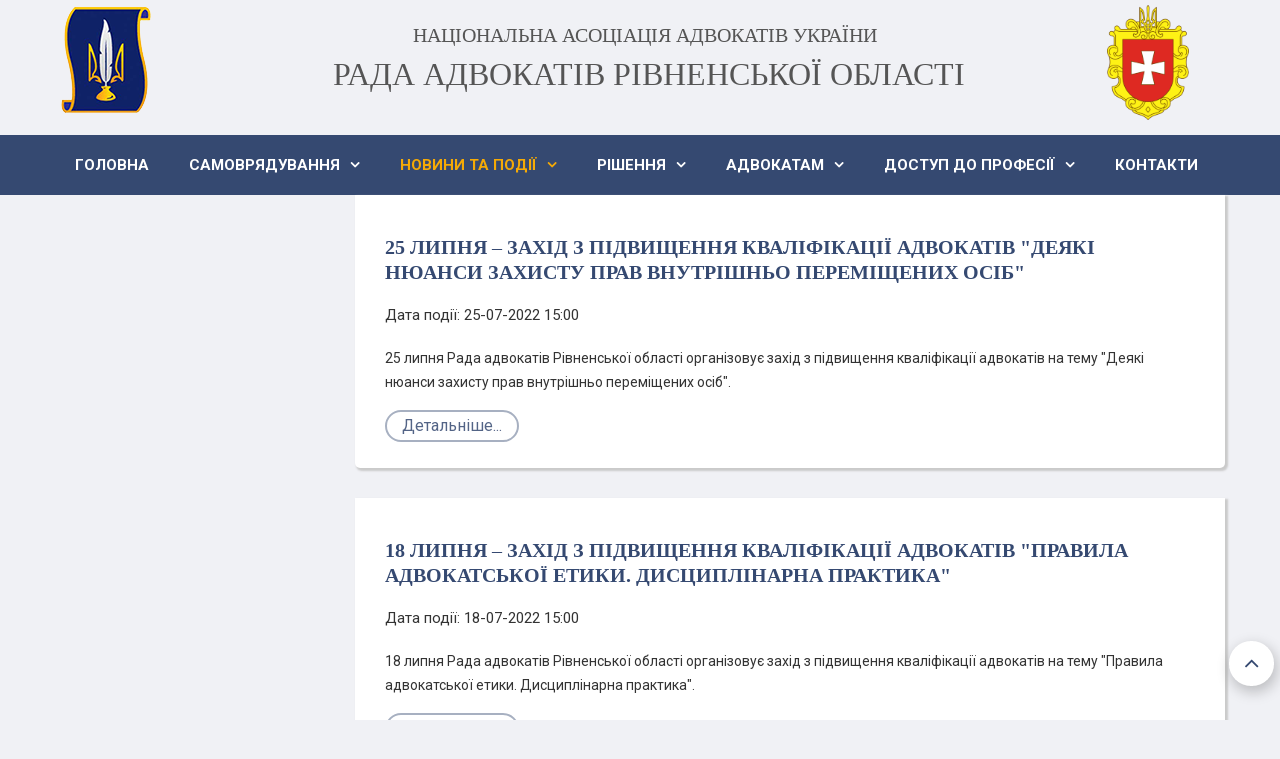

--- FILE ---
content_type: text/html; charset=UTF-8
request_url: https://raro.in.ua/news/events?start=66
body_size: 9771
content:
    


<!DOCTYPE html>
<html  lang="uk-ua">
<head>
    <base href="https://raro.in.ua/news/events" />
	<meta http-equiv="content-type" content="text/html; charset=utf-8" />
	<meta name="keywords" content="Офіційний сайт Ради адвокатів Рівненської області" />
	<meta name="rights" content="Рада адвокатів Рівненської області" />
	<meta name="description" content="Офіційний сайт Ради адвокатів Рівненської області" />
	<meta name="generator" content="SmartAddons.Com - the high quality products!" />
	<title>Рада адвокатів Рівненської області — Події</title>
	<link href="/components/com_jcomments/tpl/default/style.css?v=3002" rel="stylesheet" type="text/css" />
	<link href="/media/system/css/modal.css?5832bfc89f84139bc9623282bbc252e1" rel="stylesheet" type="text/css" />
	<link href="/media/com_attachments/css/attachments_hide.css" rel="stylesheet" type="text/css" />
	<link href="/media/com_attachments/css/attachments_list.css" rel="stylesheet" type="text/css" />
	<link href="/templates/sj_directory/asset/bootstrap/css/bootstrap.min.css" rel="stylesheet" type="text/css" />
	<link href="/templates/sj_directory/css/system/sticky.css" rel="stylesheet" type="text/css" />
	<link href="/templates/sj_directory/css/system/jquery.mmenu.all.css" rel="stylesheet" type="text/css" />
	<link href="/templates/sj_directory/css/template-blue.css" rel="stylesheet" type="text/css" />
	<link href="/templates/sj_directory/css/system/pattern.css" rel="stylesheet" type="text/css" />
	<link href="/templates/sj_directory/css/your_css.css" rel="stylesheet" type="text/css" />
	<link href="/templates/sj_directory/asset/fonts/awesome/css/font-awesome.min.css" rel="stylesheet" type="text/css" />
	<link href="/templates/sj_directory/css/responsive.css" rel="stylesheet" type="text/css" />
	<link href="/templates/sj_directory/css/system/owl.carousel.css" rel="stylesheet" type="text/css" />
	<link href="https://fonts.googleapis.com/css?family=Roboto:300,400,500,700,900&amp;subset=latin,latin-ext" rel="stylesheet" type="text/css" />
	<style type="text/css">
.container{width:1200px}body{font-family:Roboto}#meganavigator .level1.item-link, #moonavigator .level1.item-link{font-family:Roboto}h1,h2,h3{font-family:Roboto}
	</style>
	<script type="application/json" class="joomla-script-options new">{"csrf.token":"2e6bd52df84dc13fd7173e66a9d5880f","system.paths":{"root":"","base":""}}</script>
	<script src="/media/system/js/mootools-core.js?5832bfc89f84139bc9623282bbc252e1" type="text/javascript"></script>
	<script src="/media/system/js/core.js?5832bfc89f84139bc9623282bbc252e1" type="text/javascript"></script>
	<script src="/media/system/js/mootools-more.js?5832bfc89f84139bc9623282bbc252e1" type="text/javascript"></script>
	<script src="/media/system/js/modal.js?5832bfc89f84139bc9623282bbc252e1" type="text/javascript"></script>
	<script src="/media/jui/js/jquery.min.js?5832bfc89f84139bc9623282bbc252e1" type="text/javascript"></script>
	<script src="/media/jui/js/jquery-noconflict.js?5832bfc89f84139bc9623282bbc252e1" type="text/javascript"></script>
	<script src="/media/jui/js/jquery-migrate.min.js?5832bfc89f84139bc9623282bbc252e1" type="text/javascript"></script>
	<script src="/media/com_attachments/js/attachments_refresh.js" type="text/javascript"></script>
	<script src="https://raro.in.ua/templates/sj_directory/asset/bootstrap/js/bootstrap.min.js" type="text/javascript"></script>
	<script src="https://raro.in.ua/templates/sj_directory/js/owl.carousel.js" type="text/javascript"></script>
	<script src="https://raro.in.ua/templates/sj_directory/js/sj-custom.js" type="text/javascript"></script>
	<script src="https://raro.in.ua/templates/sj_directory/js/jquery.prettyPhoto.js" type="text/javascript"></script>
	<script src="https://raro.in.ua/templates/sj_directory/js/keepmenu.js" type="text/javascript"></script>
	<script src="https://raro.in.ua/templates/sj_directory/js/ytsticky.js" type="text/javascript"></script>
	<script src="https://raro.in.ua/templates/sj_directory/js/yt-script.js" type="text/javascript"></script>
	<script src="https://raro.in.ua/templates/sj_directory/asset/bootstrap/js/bootstrap-select.js" type="text/javascript"></script>
	<script src="https://raro.in.ua/templates/sj_directory/js/jquery.mmenu.all.min.js" type="text/javascript"></script>
	<script src="https://raro.in.ua/templates/sj_directory/menusys/class/mega/assets/jquery.megamenu.css.js" type="text/javascript"></script>
	<script type="text/javascript">

		jQuery(function($) {
			SqueezeBox.initialize({});
			SqueezeBox.assign($('a.modal').get(), {
				parse: 'rel'
			});
		});

		window.jModalClose = function () {
			SqueezeBox.close();
		};
		
		// Add extra modal close functionality for tinyMCE-based editors
		document.onreadystatechange = function () {
			if (document.readyState == 'interactive' && typeof tinyMCE != 'undefined' && tinyMCE)
			{
				if (typeof window.jModalClose_no_tinyMCE === 'undefined')
				{	
					window.jModalClose_no_tinyMCE = typeof(jModalClose) == 'function'  ?  jModalClose  :  false;
					
					jModalClose = function () {
						if (window.jModalClose_no_tinyMCE) window.jModalClose_no_tinyMCE.apply(this, arguments);
						tinyMCE.activeEditor.windowManager.close();
					};
				}
		
				if (typeof window.SqueezeBoxClose_no_tinyMCE === 'undefined')
				{
					if (typeof(SqueezeBox) == 'undefined')  SqueezeBox = {};
					window.SqueezeBoxClose_no_tinyMCE = typeof(SqueezeBox.close) == 'function'  ?  SqueezeBox.close  :  false;
		
					SqueezeBox.close = function () {
						if (window.SqueezeBoxClose_no_tinyMCE)  window.SqueezeBoxClose_no_tinyMCE.apply(this, arguments);
						tinyMCE.activeEditor.windowManager.close();
					};
				}
			}
		};
		
	</script>
	<script type="text/javascript">var TMPL_NAME = "sj_directory";var TMPL_COOKIE = ["bgimage","themecolor","templateLayout","menustyle","activeNotice","typelayout"];</script>


    <meta name="HandheldFriendly" content="true"/>
    <meta name="format-detection" content="telephone=no">
    <meta name="apple-mobile-web-app-capable" content="YES" />
	<meta property="og:image" content="//raro.in.ua/images/rada.png">
    <!-- META FOR IOS & HANDHELD -->
            <meta name="viewport" content="width=device-width, initial-scale=1.0, user-scalable=yes"/>
    
    <!-- LINK FOR FAVICON -->
            <link rel="icon" type="image/x-icon" href="/images/logo/znachok1.png" />
    
    
	
	
	

	<!-- Google Tag Manager -->
	<script>(function(w,d,s,l,i){w[l]=w[l]||[];w[l].push({'gtm.start':
	new Date().getTime(),event:'gtm.js'});var f=d.getElementsByTagName(s)[0],
	j=d.createElement(s),dl=l!='dataLayer'?'&l='+l:'';j.async=true;j.src=
	'https://www.googletagmanager.com/gtm.js?id='+i+dl;f.parentNode.insertBefore(j,f);
	})(window,document,'script','dataLayer','GTM-5GKPPXG');</script>
	<!-- End Google Tag Manager -->	
	
	<script src="/templates/sj_directory/js/atc.min.js" type="text/javascript"></script>
</head>


<body id="bd" class="home-layout1 res" >
	<!-- Google Tag Manager (noscript) -->
	<noscript><iframe src="https://www.googletagmanager.com/ns.html?id=GTM-5GKPPXG"
	height="0" width="0" style="display:none;visibility:hidden"></iframe></noscript>
	<!-- End Google Tag Manager (noscript) -->
	
	
    
        <div id="yt_wrapper" class="layout-wide">

        <section id="yt_header" class="block">                        <div class="container">
                            <div class="row">
                            		<div id="yt_logo" class="col-md-3 col-sm-4 col-xs-6"  >
						
			<a class="logo" href="https://raro.in.ua/" title="Рада адвокатів Рівненської області" >
				<span></span>
				<img data-placeholder="no" src="https://raro.in.ua/images/logo.png" alt="Рада адвокатів Рівненської області" style="width:100px;height:110px;"/>
			</a>
           
                </div>
				<div id="content_top1"  class="col-md-9 col-sm-8 col-xs-6" >
			    	
	<div class="module  " >
		 					   <div class="modcontent clearfix">
			   
<div class="qm_logotext">
<div class="qm_logotext_block1">
<div class="qm_logotext1">НАЦІОНАЛЬНА АСОЦІАЦІЯ АДВОКАТІВ УКРАЇНИ</div>
<div class="qm_logotext2"> РАДА АДВОКАТІВ РІВНЕНСЬКОЇ ОБЛАСТІ</div>
</div>
<div class="qm_logotext_img"><img src="/images/headers/Rivne_obl_coat.png" alt="Рівне" /></div>
</div>
		   </div>
		 	</div>
    
		</div>
		                            </div>
                        </div>

                    </section>            <section id="yt_menu" class="block">                        <div class="container">
                            <div class="row">
                            		<div id="yt_mainmenu" class="col-sm-12"  >
			<ul id="meganavigator" class="clearfix navi "><li class="level1 first ">
	<a title="Головна" class="level1 first  item-link" href="https://raro.in.ua/"><span class="menu-title">Головна</span></a>	
	</li>

<li class="level1 havechild ">
	<div title="Самоврядування" class="level1 havechild  item-link separator"><span class="menu-title">Самоврядування</span></div>	
			<!-- open mega-content div -->
		<div class="level2 menu mega-content" >
			<div class="mega-content-inner clearfix" >
			
				
									<div class="mega-col first one" >
						<ul class="subnavi level2"><li class="level2 first havechild ">
	<div title="Рада" class="level2 first havechild  item-link separator"><span class="menu-title">Рада</span></div>	
			<!-- open mega-content div -->
		<div class="level3 menu mega-content" >
			<div class="mega-content-inner clearfix" >
			
				
									<div class="mega-col first one" >
						<ul class="subnavi level3"><li class="level3 first ">
	<a title="Склад Ради" class="level3 first  item-link" href="/samovriazuvannia/rada/sklad-radi"><span class="menu-title">Склад Ради</span></a>	
	</li>

<li class="level3 ">
	<a title="Документи" class="level3  item-link" href="/samovriazuvannia/rada/dokumenty"><span class="menu-title">Документи</span></a>	
	</li>

<li class="level3 ">
	<a title="Звіти про діяльність" class="level3  item-link" href="/samovriazuvannia/rada/zvity-pro-diyalnist"><span class="menu-title">Звіти про діяльність</span></a>	
	</li>

<li class="level3 last ">
	<a title="Комітети та комісії ради" class="level3 last  item-link" href="/samovriazuvannia/rada/komitety-ta-komisii-rady"><span class="menu-title">Комітети та комісії ради</span></a>	
	</li>

</ul>					</div>
							
		</div>
	</div>
		</li>

<li class="level2 ">
	<a title="Ревізійна комісія" class="level2  item-link" href="/samovriazuvannia/reviziina-komisiia"><span class="menu-title">Ревізійна комісія</span></a>	
	</li>

<li class="level2 ">
	<a title="Представник в РАУ" class="level2  item-link" href="/samovriazuvannia/predstavnyk-v-rau"><span class="menu-title">Представник в РАУ</span></a>	
	</li>

<li class="level2 ">
	<a title="Представник у ВКДКА" class="level2  item-link" href="/samovriazuvannia/predstavnyk-u-vkdka"><span class="menu-title">Представник у ВКДКА</span></a>	
	</li>

<li class="level2 ">
	<a title="КДКА Рівненської області" class="level2  item-link" href="http://kdka.rv.ua" target="_blank"><span class="menu-title">КДКА Рівненської області</span></a>	
	</li>

<li class="level2 last ">
	<a title="Про нас" class="level2 last  item-link" href="/samovriazuvannia/pro-nas"><span class="menu-title">Про нас</span></a>	
	</li>

</ul>					</div>
							
		</div>
	</div>
		</li>

<li class="active level1 havechild ">
	<div title="Новини та події" class="active level1 havechild  item-link separator"><span class="menu-title">Новини та події</span></div>	
			<!-- open mega-content div -->
		<div class="level2 menu mega-content" >
			<div class="mega-content-inner clearfix" >
			
				
									<div class="mega-col first one" >
						<ul class="subnavi level2"><li class="level2 first ">
	<a title="Новини" class="level2 first  item-link" href="/news/news"><span class="menu-title">Новини</span></a>	
	</li>

<li class="active level2 ">
	<a title="Події" class="active level2  item-link" href="/news/events"><span class="menu-title">Події</span></a>	
	</li>

<li class="level2 ">
	<a title="Інтерв’ю" class="level2  item-link" href="/news/interview"><span class="menu-title">Інтерв’ю</span></a>	
	</li>

<li class="level2 ">
	<a title="Райони" class="level2  item-link" href="/news/regions"><span class="menu-title">Райони</span></a>	
	</li>

<li class="level2 last ">
	<a title="Дозвілля" class="level2 last  item-link" href="/news/leisure"><span class="menu-title">Дозвілля</span></a>	
	</li>

</ul>					</div>
							
		</div>
	</div>
		</li>

<li class="level1 havechild ">
	<div title="Рішення" class="level1 havechild  item-link separator"><span class="menu-title">Рішення</span></div>	
			<!-- open mega-content div -->
		<div class="level2 menu mega-content" >
			<div class="mega-content-inner clearfix" >
			
				
									<div class="mega-col first one" >
						<ul class="subnavi level2"><li class="level2 first ">
	<a title="Рішення Ради" class="level2 first  item-link" href="/rishennia/rishennia-rady"><span class="menu-title">Рішення Ради</span></a>	
	</li>

<li class="level2 ">
	<a title="Рішення Конференції" class="level2  item-link" href="/rishennia/rishennia-konferentsii"><span class="menu-title">Рішення Конференції</span></a>	
	</li>

<li class="level2 last ">
	<a title="Протоколи" class="level2 last  item-link" href="/rishennia/protokoly"><span class="menu-title">Протоколи</span></a>	
	</li>

</ul>					</div>
							
		</div>
	</div>
		</li>

<li class="level1 havechild ">
	<div title="Адвокатам" class="level1 havechild  item-link separator"><span class="menu-title">Адвокатам</span></div>	
			<!-- open mega-content div -->
		<div class="level2 menu mega-content" >
			<div class="mega-content-inner clearfix" >
			
				
									<div class="mega-col first one" >
						<ul class="subnavi level2"><li class="level2 first ">
	<a title="Ордер" class="level2 first  item-link" href="/advokatam/order"><span class="menu-title">Ордер</span></a>	
	</li>

<li class="level2 ">
	<a title="Внески" class="level2  item-link" href="/advokatam/vnesky"><span class="menu-title">Внески</span></a>	
	</li>

<li class="level2 ">
	<a title="Оперативна допомога" class="level2  item-link" href="/advokatam/operatyvna-dopomoha-advokatu"><span class="menu-title">Оперативна допомога</span></a>	
	</li>

<li class="level2 ">
	<a title="Підвищення кваліфікації" class="level2  item-link" href="/advokatam/pidvyshchennia-kvalifikatsii"><span class="menu-title">Підвищення кваліфікації</span></a>	
	</li>

<li class="level2 ">
	<a title="Методичні матеріали" class="level2  item-link" href="/advokatam/metodychni-materialy"><span class="menu-title">Методичні матеріали</span></a>	
	</li>

<li class="level2 ">
	<a title="Виготовлення / заміна документів" class="level2  item-link" href="/advokatam/vyhotovlennia-zamina-dokumentiv"><span class="menu-title">Виготовлення / заміна документів</span></a>	
	</li>

<li class="level2 last ">
	<a title="Внесення/заміна відомостей, внесених в ЄРАУ" class="level2 last  item-link" href="/advokatam/vnesennia-zamina-vidomostei-vnesenykh-v-yerau" target="_blank"><span class="menu-title">Внесення/заміна відомостей, внесених в ЄРАУ</span></a>	
	</li>

</ul>					</div>
							
		</div>
	</div>
		</li>

<li class="level1 havechild ">
	<div title="Доступ до професії" class="level1 havechild  item-link separator"><span class="menu-title">Доступ до професії</span></div>	
			<!-- open mega-content div -->
		<div class="level2 menu mega-content" >
			<div class="mega-content-inner clearfix" >
			
				
									<div class="mega-col first one" >
						<ul class="subnavi level2"><li class="level2 first ">
	<a title="Загальні вимоги" class="level2 first  item-link" href="/dostup-do-profesii/zahalni-vymohy"><span class="menu-title">Загальні вимоги</span></a>	
	</li>

<li class="level2 ">
	<a title="Стажування" class="level2  item-link" href="/dostup-do-profesii/stazhuvannia"><span class="menu-title">Стажування</span></a>	
	</li>

<li class="level2 last ">
	<a title="Помічник адвоката" class="level2 last  item-link" href="/dostup-do-profesii/pomichnyk-advokata"><span class="menu-title">Помічник адвоката</span></a>	
	</li>

</ul>					</div>
							
		</div>
	</div>
		</li>

<li class="level1 last ">
	<a title="Контакти" class="level1 last  item-link" href="/kontakty"><span class="menu-title">Контакти</span></a>	
	</li>

</ul><a class='btn-hamburger js-slideout-toggle hidden-lg' href='#resmenu'>
                <i class='fa fa-bars'>&nbsp; Main Menu &nbsp;</i>
        </a>	<script type="text/javascript">
				jQuery(function($){
            $('#meganavigator').megamenu({ 
            	'wrap':'#yt_menuwrap .container',
            	'easing': 'fade',
				'mm_timeout': '250',
				'justify':'left'
            });
	    });
		
	</script>
	        </div>
		                            </div>
                        </div>

                    </section>            <section id="content" class="    no-right  block com_content">
                        <div  class="container">
                            <div  class="row">
                                <div id="content_main" class="col-md-9 col-xs-12 col-md-push-3">			<div id="system-message-container">
	</div>

                <div id="yt_component">
                
<div class="blog ">
	
			
		
		
			<div class="items-leading">
				<div class="item catItemView grid col-xs-12  leading-0">
			
<div class="catItemImageBlock">
	
</div>
<div class="main-item">
	
			<div class="catItemHeader">

							<h3 itemprop="name" class="catItemTitle">
											<a href="/news/events/3094-25-lypnya-zakhid-z-pidvyshchennya-kvalifikatsiyi-advokativ-deiaki-niuansy-zakhystu-prav-vnutrishno-peremishchenykh-osib" itemprop="url">
							25 ЛИПНЯ – ЗАХІД З ПІДВИЩЕННЯ КВАЛІФІКАЦІЇ АДВОКАТІВ &quot;Деякі нюанси захисту прав внутрішньо переміщених осіб&quot;							
						</a>
									</h3>
			
											</div>
				
	</div>






<dl class="fields-container">
									<dd class="field-entry ">
				<span class="field-label">Дата події: </span>
<span class="field-value">25-07-2022 15:00</span>
		</dd>
	</dl><div class="catItemIntroText">
<p>25 липня Рада адвокатів Рівненської області організовує захід з підвищення кваліфікації адвокатів на тему "Деякі нюанси захисту прав внутрішньо переміщених осіб".</p>
<div class="attachmentsContainer">

<div class="attachmentsList" id="attachmentsList_com_content_article_3094"></div>

</div><div class="jcomments-links"><a class="readmore-link" href="/news/events/3094-25-lypnya-zakhid-z-pidvyshchennya-kvalifikatsiyi-advokativ-deiaki-niuansy-zakhystu-prav-vnutrishno-peremishchenykh-osib" title="25 ЛИПНЯ – ЗАХІД З ПІДВИЩЕННЯ КВАЛІФІКАЦІЇ АДВОКАТІВ &quot;Деякі нюанси захисту прав внутрішньо переміщених осіб&quot;">Детальніше...</a>  </div>
</div>



		</div>
		
					</div><!-- end items-leading -->
	
		
	
																	<div class="items-row cols-1 row-0 row clear">
						<div class="item col-xs-12 col-lg-12 ">
				<div class="catItemView grid"
					itemprop="blogPost" itemscope itemtype="https://schema.org/BlogPosting">
					
<div class="catItemImageBlock">
	
</div>
<div class="main-item">
	
			<div class="catItemHeader">

							<h3 itemprop="name" class="catItemTitle">
											<a href="/news/events/3093-18-lypnia-zakhid-z-pidvyshchennya-kvalifikatsiyi-advokativ-pravyla-advokatskoi-etyky-dystsyplinarna-praktyka" itemprop="url">
							18 липня – ЗАХІД З ПІДВИЩЕННЯ КВАЛІФІКАЦІЇ АДВОКАТІВ &quot;Правила адвокатської етики. Дисциплінарна практика&quot; 							
						</a>
									</h3>
			
											</div>
				
	</div>






<dl class="fields-container">
									<dd class="field-entry ">
				<span class="field-label">Дата події: </span>
<span class="field-value">18-07-2022 15:00</span>
		</dd>
	</dl><div class="catItemIntroText">
<p>18 липня Рада адвокатів Рівненської області організовує захід з підвищення кваліфікації адвокатів на тему "Правила адвокатської етики. Дисциплінарна практика". </p>
<div class="articleBody itemBody"><div class="attachmentsContainer">

<div class="attachmentsList" id="attachmentsList_com_content_article_3093"></div>

</div><div class="jcomments-links"><a class="readmore-link" href="/news/events/3093-18-lypnia-zakhid-z-pidvyshchennya-kvalifikatsiyi-advokativ-pravyla-advokatskoi-etyky-dystsyplinarna-praktyka" title="18 липня – ЗАХІД З ПІДВИЩЕННЯ КВАЛІФІКАЦІЇ АДВОКАТІВ &quot;Правила адвокатської етики. Дисциплінарна практика&quot; ">Детальніше...</a>  </div>
</div>



				</div>
				<!-- end item -->
							</div><!-- end span -->
							</div><!-- end row -->
																			<div class="items-row cols-1 row-1 row clear">
						<div class="item col-xs-12 col-lg-12 ">
				<div class="catItemView grid"
					itemprop="blogPost" itemscope itemtype="https://schema.org/BlogPosting">
					
<div class="catItemImageBlock">
	
</div>
<div class="main-item">
	
			<div class="catItemHeader">

							<h3 itemprop="name" class="catItemTitle">
											<a href="/news/events/3088-22-chervnia-vebinar-orhanizatsiia-maksymalnoi-pratsezdatnosti-pid-chas-viiny" itemprop="url">
							22 червня — вебінар &quot;Організація максимальної працездатності під час війни&quot;							
						</a>
									</h3>
			
											</div>
				
	</div>






<dl class="fields-container">
									<dd class="field-entry ">
				<span class="field-label">Дата події: </span>
<span class="field-value">22-06-2022 16:00</span>
		</dd>
	</dl><div class="catItemIntroText">
<p>НААУ за ініціативою UNBA NextGen та Комітету з гуманітарних питань і творчих ініціатив проведе вебінар "Організація максимальної працездатності під час війни".</p>
<div class="attachmentsContainer">

<div class="attachmentsList" id="attachmentsList_com_content_article_3088"></div>

</div><div class="jcomments-links"><a class="readmore-link" href="/news/events/3088-22-chervnia-vebinar-orhanizatsiia-maksymalnoi-pratsezdatnosti-pid-chas-viiny" title="22 червня — вебінар &quot;Організація максимальної працездатності під час війни&quot;">Детальніше...</a>  </div>
</div>



				</div>
				<!-- end item -->
							</div><!-- end span -->
							</div><!-- end row -->
																			<div class="items-row cols-1 row-2 row clear">
						<div class="item col-xs-12 col-lg-12 ">
				<div class="catItemView grid"
					itemprop="blogPost" itemscope itemtype="https://schema.org/BlogPosting">
					
<div class="catItemImageBlock">
	
</div>
<div class="main-item">
	
			<div class="catItemHeader">

							<h3 itemprop="name" class="catItemTitle">
											<a href="/news/events/3053-29-chervnya-zakhid-z-pidvyshchennya-kvalifikatsiyi-advokativ-podatkovi-zminy-v-umovakh-voiennoho-stanu" itemprop="url">
							29 ЧЕРВНЯ – ЗАХІД З ПІДВИЩЕННЯ КВАЛІФІКАЦІЇ АДВОКАТІВ &quot;Податкові зміни в умовах воєнного стану&quot;							
						</a>
									</h3>
			
											</div>
				
	</div>






<dl class="fields-container">
									<dd class="field-entry ">
				<span class="field-label">Дата події: </span>
<span class="field-value">29-06-2022 15:00</span>
		</dd>
	</dl><div class="catItemIntroText">
<p>29 червня Рада адвокатів Рівненської області організовує захід з підвищення кваліфікації адвокатів на тему "Податкові зміни в умовах воєнного стану". </p>
<div class="attachmentsContainer">

<div class="attachmentsList" id="attachmentsList_com_content_article_3053"></div>

</div><div class="jcomments-links"><a class="readmore-link" href="/news/events/3053-29-chervnya-zakhid-z-pidvyshchennya-kvalifikatsiyi-advokativ-podatkovi-zminy-v-umovakh-voiennoho-stanu" title="29 ЧЕРВНЯ – ЗАХІД З ПІДВИЩЕННЯ КВАЛІФІКАЦІЇ АДВОКАТІВ &quot;Податкові зміни в умовах воєнного стану&quot;">Детальніше...</a>  </div>
</div>



				</div>
				<!-- end item -->
							</div><!-- end span -->
							</div><!-- end row -->
																			<div class="items-row cols-1 row-3 row clear">
						<div class="item col-xs-12 col-lg-12 ">
				<div class="catItemView grid"
					itemprop="blogPost" itemscope itemtype="https://schema.org/BlogPosting">
					
<div class="catItemImageBlock">
	
</div>
<div class="main-item">
	
			<div class="catItemHeader">

							<h3 itemprop="name" class="catItemTitle">
											<a href="/news/events/3052-23-chervnia-zakhid-z-pidvyshchennia-kvalifikatsii-advokativ-zakhyst-prav-advokata-v-umovakh-voiennoho-stanu" itemprop="url">
							23 червня – захід з підвищення кваліфікації адвокатів &quot;Захист прав адвоката в умовах воєнного стану&quot;							
						</a>
									</h3>
			
											</div>
				
	</div>






<dl class="fields-container">
									<dd class="field-entry ">
				<span class="field-label">Дата події: </span>
<span class="field-value">23-06-2022 15:00</span>
		</dd>
	</dl><div class="catItemIntroText">
<p>23 червня Рада адвокатів Рівненської області організовує захід з підвищення кваліфікації адвокатів на тему "Захист прав адвоката в умовах воєнного стану". </p>
<div class="attachmentsContainer">

<div class="attachmentsList" id="attachmentsList_com_content_article_3052"></div>

</div><div class="jcomments-links"><a class="readmore-link" href="/news/events/3052-23-chervnia-zakhid-z-pidvyshchennia-kvalifikatsii-advokativ-zakhyst-prav-advokata-v-umovakh-voiennoho-stanu" title="23 червня – захід з підвищення кваліфікації адвокатів &quot;Захист прав адвоката в умовах воєнного стану&quot;">Детальніше...</a>  </div>
</div>



				</div>
				<!-- end item -->
							</div><!-- end span -->
							</div><!-- end row -->
																			<div class="items-row cols-1 row-4 row clear">
						<div class="item col-xs-12 col-lg-12 ">
				<div class="catItemView grid"
					itemprop="blogPost" itemscope itemtype="https://schema.org/BlogPosting">
					
<div class="catItemImageBlock">
	
</div>
<div class="main-item">
	
			<div class="catItemHeader">

							<h3 itemprop="name" class="catItemTitle">
											<a href="/news/events/3046-03-chervnia-zakhid-z-pidvyshchennia-kvalifikatsii-advokativ-orhanizatsiia-pratsi-v-umovakh-voiennoho-stanu" itemprop="url">
							03 червня – захід з підвищення кваліфікації адвокатів &quot;Організація праці в умовах воєнного стану&quot;							
						</a>
									</h3>
			
											</div>
				
	</div>






<dl class="fields-container">
									<dd class="field-entry ">
				<span class="field-label">Дата події: </span>
<span class="field-value">03-06-2022 16:00</span>
		</dd>
	</dl><div class="catItemIntroText">
<p>03 червня Рада адвокатів Рівненської області організовує захід з підвищення кваліфікації адвокатів на тему "Організація праці в умовах воєнного стану".</p>
<div class="attachmentsContainer">

<div class="attachmentsList" id="attachmentsList_com_content_article_3046"></div>

</div><div class="jcomments-links"><a class="readmore-link" href="/news/events/3046-03-chervnia-zakhid-z-pidvyshchennia-kvalifikatsii-advokativ-orhanizatsiia-pratsi-v-umovakh-voiennoho-stanu" title="03 червня – захід з підвищення кваліфікації адвокатів &quot;Організація праці в умовах воєнного стану&quot;">Детальніше...</a>  </div>
</div>



				</div>
				<!-- end item -->
							</div><!-- end span -->
							</div><!-- end row -->
																			<div class="items-row cols-1 row-5 row clear">
						<div class="item col-xs-12 col-lg-12 ">
				<div class="catItemView grid"
					itemprop="blogPost" itemscope itemtype="https://schema.org/BlogPosting">
					
<div class="catItemImageBlock">
	
</div>
<div class="main-item">
	
			<div class="catItemHeader">

							<h3 itemprop="name" class="catItemTitle">
											<a href="/news/events/3045-02-chervnia-zakhid-z-pidvyshchennia-kvalifikatsii-advokativ-seksualne-nasylstvo-poviazane-z-konfliktom-zakhyst-prav-postrazhdalykh" itemprop="url">
							02 червня – захід з підвищення кваліфікації адвокатів &quot;Сексуальне насильство пов'язане з конфліктом: захист прав постраждалих&quot;							
						</a>
									</h3>
			
											</div>
				
	</div>






<dl class="fields-container">
									<dd class="field-entry ">
				<span class="field-label">Дата події: </span>
<span class="field-value">02-06-2022 10:00</span>
		</dd>
	</dl><div class="catItemIntroText">
<p>02 червня Рада адвокатів Рівненської області організовує захід з підвищення кваліфікації адвокатів на тему "Сексуальне насильство пов'язане з конфліктом: захист прав постраждалих". </p>
<div class="attachmentsContainer">

<div class="attachmentsList" id="attachmentsList_com_content_article_3045"></div>

</div><div class="jcomments-links"><a class="readmore-link" href="/news/events/3045-02-chervnia-zakhid-z-pidvyshchennia-kvalifikatsii-advokativ-seksualne-nasylstvo-poviazane-z-konfliktom-zakhyst-prav-postrazhdalykh" title="02 червня – захід з підвищення кваліфікації адвокатів &quot;Сексуальне насильство пов'язане з конфліктом: захист прав постраждалих&quot;">Детальніше...</a>  </div>
</div>



				</div>
				<!-- end item -->
							</div><!-- end span -->
							</div><!-- end row -->
																			<div class="items-row cols-1 row-6 row clear">
						<div class="item col-xs-12 col-lg-12 ">
				<div class="catItemView grid"
					itemprop="blogPost" itemscope itemtype="https://schema.org/BlogPosting">
					
<div class="catItemImageBlock">
	
</div>
<div class="main-item">
	
			<div class="catItemHeader">

							<h3 itemprop="name" class="catItemTitle">
											<a href="/news/events/3027-9-bereznia-zakhid-z-pidvyshchennia-kvalifikatsii-advokativ-etyka-advokata-advokatska-taiemnytsia-ta-vidpovidalnist-za-ii-rozholoshennia" itemprop="url">
							26 травня – захід з підвищення кваліфікації адвокатів &quot;Етика адвоката: адвокатська таємниця та відповідальність за її розголошення&quot;							
						</a>
									</h3>
			
											</div>
				
	</div>






<dl class="fields-container">
									<dd class="field-entry ">
				<span class="field-label">Дата події: </span>
<span class="field-value">26-05-2022 15:00</span>
		</dd>
	</dl><div class="catItemIntroText">
<p>26 травня Рада адвокатів Рівненської області організовує захід з підвищення кваліфікації адвокатів на тему "Етика адвоката: адвокатська таємниця та відповідальність за її розголошення". </p>
<div class="attachmentsContainer">

<div class="attachmentsList" id="attachmentsList_com_content_article_3027"></div>

</div><div class="jcomments-links"><a class="readmore-link" href="/news/events/3027-9-bereznia-zakhid-z-pidvyshchennia-kvalifikatsii-advokativ-etyka-advokata-advokatska-taiemnytsia-ta-vidpovidalnist-za-ii-rozholoshennia" title="26 травня – захід з підвищення кваліфікації адвокатів &quot;Етика адвоката: адвокатська таємниця та відповідальність за її розголошення&quot;">Детальніше...</a>  </div>
</div>



				</div>
				<!-- end item -->
							</div><!-- end span -->
							</div><!-- end row -->
																			<div class="items-row cols-1 row-7 row clear">
						<div class="item col-xs-12 col-lg-12 ">
				<div class="catItemView grid"
					itemprop="blogPost" itemscope itemtype="https://schema.org/BlogPosting">
					
<div class="catItemImageBlock">
	
</div>
<div class="main-item">
	
			<div class="catItemHeader">

							<h3 itemprop="name" class="catItemTitle">
											<a href="/news/events/2991-21-liutoho-zakhid-z-pidvyshchennya-kvalfikatsiyi-advokativ-instytut-vidvodu-suddi-v-tsyvilnomu-hospodarskomu-ta-administratyvnomu-sudochynstvakh" itemprop="url">
							21 лютого –  ЗАХІД З ПІДВИЩЕННЯ КВАЛІФІКАЦІЇ АДВОКАТІВ &quot;Інститут відводу судді в цивільному, господарському та адміністративному судочинствах&quot;							
						</a>
									</h3>
			
											</div>
				
	</div>






<dl class="fields-container">
									<dd class="field-entry ">
				<span class="field-label">Дата події: </span>
<span class="field-value">21-02-2022 15:00</span>
		</dd>
	</dl><div class="catItemIntroText">
<div>
<p>21 лютого Рада адвокатів Рівненської області організовує захід з підвищення кваліфікації адвокатів на тему "Інститут відводу судді в цивільному, господарському та адміністративному судочинствах". </p>
<div class="attachmentsContainer">

<div class="attachmentsList" id="attachmentsList_com_content_article_2991"></div>

</div><div class="jcomments-links"><a class="readmore-link" href="/news/events/2991-21-liutoho-zakhid-z-pidvyshchennya-kvalfikatsiyi-advokativ-instytut-vidvodu-suddi-v-tsyvilnomu-hospodarskomu-ta-administratyvnomu-sudochynstvakh" title="21 лютого –  ЗАХІД З ПІДВИЩЕННЯ КВАЛІФІКАЦІЇ АДВОКАТІВ &quot;Інститут відводу судді в цивільному, господарському та адміністративному судочинствах&quot;">Детальніше...</a>  </div>
</div>



				</div>
				<!-- end item -->
							</div><!-- end span -->
							</div><!-- end row -->
																			<div class="items-row cols-1 row-8 row clear">
						<div class="item col-xs-12 col-lg-12 ">
				<div class="catItemView grid"
					itemprop="blogPost" itemscope itemtype="https://schema.org/BlogPosting">
					
<div class="catItemImageBlock">
	
</div>
<div class="main-item">
	
			<div class="catItemHeader">

							<h3 itemprop="name" class="catItemTitle">
											<a href="/news/events/2990-17-liutoho-zakhid-z-pidvyshchennia-kvalifikatsii-advokativ-na-temu-yesits-vykorystannia-perevah-elektronnoho-sudu" itemprop="url">
							17 лютого – захід з підвищення кваліфікації адвокатів &quot;ЄСІТС. Використання переваг електронного суду&quot;							
						</a>
									</h3>
			
											</div>
				
	</div>






<dl class="fields-container">
									<dd class="field-entry ">
				<span class="field-label">Дата події: </span>
<span class="field-value">17-02-2022 15:00</span>
		</dd>
	</dl><div class="catItemIntroText">
<p>17 лютого Рада адвокатів Рівненської області організовує захід з підвищення кваліфікації адвокатів на тему "ЄСІТС. Використання переваг електронного суду".</p>
<div class="attachmentsContainer">

<div class="attachmentsList" id="attachmentsList_com_content_article_2990"></div>

</div><div class="jcomments-links"><a class="readmore-link" href="/news/events/2990-17-liutoho-zakhid-z-pidvyshchennia-kvalifikatsii-advokativ-na-temu-yesits-vykorystannia-perevah-elektronnoho-sudu" title="17 лютого – захід з підвищення кваліфікації адвокатів &quot;ЄСІТС. Використання переваг електронного суду&quot;">Детальніше...</a>  </div>
</div>



				</div>
				<!-- end item -->
							</div><!-- end span -->
							</div><!-- end row -->
																			<div class="items-row cols-1 row-9 row clear">
						<div class="item col-xs-12 col-lg-12 ">
				<div class="catItemView grid"
					itemprop="blogPost" itemscope itemtype="https://schema.org/BlogPosting">
					
<div class="catItemImageBlock">
	
</div>
<div class="main-item">
	
			<div class="catItemHeader">

							<h3 itemprop="name" class="catItemTitle">
											<a href="/news/events/2928-20-hrudnia-zakhid-z-pidvyshchennia-kvalfikatsii-advokativ-pravove-rehuliuvannia-komertsiinoi-mediatsii-v-ukrainy" itemprop="url">
							20 грудня – захід з підвищення квалфікації адвокатів &quot;Правове регулювання комерційної медіації в України&quot;							
						</a>
									</h3>
			
											</div>
				
	</div>






<dl class="fields-container">
									<dd class="field-entry ">
				<span class="field-label">Дата події: </span>
<span class="field-value">20-12-2021 12:00</span>
		</dd>
	</dl><div class="catItemIntroText">
<p>20 грудня Рада адвокатів Рівненської області спільно з Next Gen в Рівненській області організовує захід з підвищення кваліфікації адвокатів на тему "Правове регулювання комерційної медіації в України". </p>
<div class="attachmentsContainer">

<div class="attachmentsList" id="attachmentsList_com_content_article_2928"></div>

</div><div class="jcomments-links"><a class="readmore-link" href="/news/events/2928-20-hrudnia-zakhid-z-pidvyshchennia-kvalfikatsii-advokativ-pravove-rehuliuvannia-komertsiinoi-mediatsii-v-ukrainy" title="20 грудня – захід з підвищення квалфікації адвокатів &quot;Правове регулювання комерційної медіації в України&quot;">Детальніше...</a>  </div>
</div>



				</div>
				<!-- end item -->
							</div><!-- end span -->
							</div><!-- end row -->
							
		
			
		<div class="global_pagination"><ul class="pagination"><li><a title="Попередня" href="/news/events?start=55" class="pagenav">Попередня</a></li><li><a title="2" href="/news/events?start=11" class="pagenav">2</a></li><li><a title="3" href="/news/events?start=22" class="pagenav">3</a></li><li><a title="4" href="/news/events?start=33" class="pagenav">4</a></li><li><a title="5" href="/news/events?start=44" class="pagenav">5</a></li><li><a title="6" href="/news/events?start=55" class="pagenav">6</a></li><li class="active"><span>7</span></li><li><a title="8" href="/news/events?start=77" class="pagenav">8</a></li><li><a title="9" href="/news/events?start=88" class="pagenav">9</a></li><li><a title="10" href="/news/events?start=99" class="pagenav">10</a></li><li><a title="11" href="/news/events?start=110" class="pagenav">11</a></li><li><a title="Наступна" href="/news/events?start=77" class="pagenav">Наступна</a></li></ul> </div>	
		
</div>

        </div>
		</div><aside id="content_left" class=" col-md-3 col-sm-12 col-xs-12 col-md-pull-9">		<div id="left"   class="col-sm-12" >
			    	
	<div class="module qm_mod_center " data-anijs="qm_hotline_title">
		 					   <div class="modcontent clearfix">
			   
<div class="hot_line_block">
<div class="hot_line_link_red"><a href="tel:+380673648550"> Гаряча лінія </a></div>
<div class="hot_line_text">у разі порушення прав адвоката:</div>
<div class="hot_line_phone"><a href="tel:+380673648550">067-364-85-50</a></div>
</div>
		   </div>
		 	</div>
        	
	<div class="module sjflatmenu eventor " data-anijs="eventor_head">
		 						   				<h3 class="modtitle">
								  				  <span class="title">
					 <span class="title-color">Календар</span>
					 <span class="title-normal"> подій</span>
				  </span>
				  								</h3>
					   <div class="modcontent clearfix">
			   		   </div>
		 	</div>
        	
	<div class="module qm_mod_center " data-anijs="qm_hotline_title">
		 						   				<h3 class="modtitle">
								  				  <span class="title">
					 <span class="title-color">Партнери</span>
					 <span class="title-normal"> сайту</span>
				  </span>
				  								</h3>
					   <div class="modcontent clearfix">
			   
<p><a href="http://www.rivnepravo.com.ua" target="_blank" rel="noopener noreferrer"><img src="/images/banners/logorp.png" alt="" /></a></p>
<p><a href="http://unba.org.ua/" target="_blank" rel="noopener noreferrer"><img src="/images/banners/naauu.png" alt="" /></a></p>
<p><a href="http://rivne.legalaid.gov.ua/ua/" target="_blank" rel="nofollow noopener noreferrer"><img src="/images/banners/BPD_logo_coord_center_opt_new.jpg" alt="" /></a></p>
		   </div>
		 	</div>
    
		</div>
		</aside><aside id="content_right" class="col-lg-3 col-md-4 col-xs-12 hidden"></aside>                            </div >
                        </div >

                    </section>                    <footer id="yt_footer_bottom" class="block">                        <div class="container">
                            <div class="row">
                            		<div id="yt_copyright" class="col-lg-12 col-sm-12"  >
					
					<span class="copyright">
				© Рада адвокатів Рівненської області. <a href="mailto:radrivne@gmail.com"> radrivne@gmail.com</a> Приймальня: <a href="tel:+380362633338">+38 (0362) 63-33-38</a>  Моб: <a href="tel:+380673648550">+38 067-364-85-50</a> 
			</span>
				
		<!-- 
        You CAN NOT remove (or unreadable) those links without permission. Removing the link and template sponsor Please visit smartaddons.com or contact with e-mail (contact@ytcvn.com) If you don't want to link back to smartaddons.com, you can always pay a link removal donation. This will allow you to use the template link free on one domain name. Also, kindly send me the site's url so I can include it on my list of verified users. 
        -->
	   Розробка: <a href="http://qwerme.com/" target="_blank">QwerMe.com  <img src="/templates/sj_directory/images/qwerme.png"></a>
		<!--LiveInternet counter><script type="text/javascript">
			document.write("<a href='//www.liveinternet.ru/click' "+
			"target=_blank><img src='//counter.yadro.ru/hit?t14.1;r"+
			escape(document.referrer)+((typeof(screen)=="undefined")?"":
			";s"+screen.width+"*"+screen.height+"*"+(screen.colorDepth?
			screen.colorDepth:screen.pixelDepth))+";u"+escape(document.URL)+
			";h"+escape(document.title.substring(0,80))+";"+Math.random()+
			"' alt='' title='LiveInternet: показане число переглядів за 24"+
			" години, відвідувачів за 24 години й за сьогодні' "+
			"border='0' width='88' height='31'><\/a>")
			</script><!--/LiveInternet-->

		</span>   
		                </div>
		                            </div>
                        </div>

                    </footer>            

    </div>
    
		<div id="resmenu" class="slideout-menu hidden-lg">
			<ul class="nav resmenu">
			    <li><a title="Головна" href='/'>Головна</a>        </li>
        <li><a title="Самоврядування" href="#1">Самоврядування</a>			
			
				<ul class="nav">
			    <li><a title="Рада" href="#1">Рада</a>			
			
				<ul class="nav">
			    <li><a title="Склад Ради" href='/samovriazuvannia/rada/sklad-radi'>Склад Ради</a>        </li>
        <li><a title="Документи" href='/samovriazuvannia/rada/dokumenty'>Документи</a>        </li>
        <li><a title="Звіти про діяльність" href='/samovriazuvannia/rada/zvity-pro-diyalnist'>Звіти про діяльність</a>        </li>
        <li><a title="Комітети та комісії ради" href='/samovriazuvannia/rada/komitety-ta-komisii-rady'>Комітети та комісії ради</a>        </li>
    				</ul>
				
			</li>
            <li><a title="Ревізійна комісія" href='/samovriazuvannia/reviziina-komisiia'>Ревізійна комісія</a>        </li>
        <li><a title="Представник в РАУ" href='/samovriazuvannia/predstavnyk-v-rau'>Представник в РАУ</a>        </li>
        <li><a title="Представник у ВКДКА" href='/samovriazuvannia/predstavnyk-u-vkdka'>Представник у ВКДКА</a>        </li>
        <li><a title="КДКА Рівненської області" href='http://kdka.rv.ua'>КДКА Рівненської області</a>        </li>
        <li><a title="Про нас" href='/samovriazuvannia/pro-nas'>Про нас</a>        </li>
    				</ul>
				
			</li>
            <li><a title="Новини та події" href="#1">Новини та події</a>			
			
				<ul class="nav">
			    <li><a title="Новини" href='/news/news'>Новини</a>        </li>
        <li><a title="Події" href='/news/events' class="active">Події</a>        </li>
        <li><a title="Інтерв’ю" href='/news/interview'>Інтерв’ю</a>        </li>
        <li><a title="Райони" href='/news/regions'>Райони</a>        </li>
        <li><a title="Дозвілля" href='/news/leisure'>Дозвілля</a>        </li>
    				</ul>
				
			</li>
            <li><a title="Рішення" href="#1">Рішення</a>			
			
				<ul class="nav">
			    <li><a title="Рішення Ради" href='/rishennia/rishennia-rady'>Рішення Ради</a>        </li>
        <li><a title="Рішення Конференції" href='/rishennia/rishennia-konferentsii'>Рішення Конференції</a>        </li>
        <li><a title="Протоколи" href='/rishennia/protokoly'>Протоколи</a>        </li>
    				</ul>
				
			</li>
            <li><a title="Адвокатам" href="#1">Адвокатам</a>			
			
				<ul class="nav">
			    <li><a title="Ордер" href='/advokatam/order'>Ордер</a>        </li>
        <li><a title="Внески" href='/advokatam/vnesky'>Внески</a>        </li>
        <li><a title="Оперативна допомога" href='/advokatam/operatyvna-dopomoha-advokatu'>Оперативна допомога</a>        </li>
        <li><a title="Підвищення кваліфікації" href='/advokatam/pidvyshchennia-kvalifikatsii'>Підвищення кваліфікації</a>        </li>
        <li><a title="Методичні матеріали" href='/advokatam/metodychni-materialy'>Методичні матеріали</a>        </li>
        <li><a title="Виготовлення / заміна документів" href='/advokatam/vyhotovlennia-zamina-dokumentiv'>Виготовлення / заміна документів</a>        </li>
        <li><a title="Внесення/заміна відомостей, внесених в ЄРАУ" href='/advokatam/vnesennia-zamina-vidomostei-vnesenykh-v-yerau'>Внесення/заміна відомостей, внесених в ЄРАУ</a>        </li>
    				</ul>
				
			</li>
            <li><a title="Доступ до професії" href="#1">Доступ до професії</a>			
			
				<ul class="nav">
			    <li><a title="Загальні вимоги" href='/dostup-do-profesii/zahalni-vymohy'>Загальні вимоги</a>        </li>
        <li><a title="Стажування" href='/dostup-do-profesii/stazhuvannia'>Стажування</a>        </li>
        <li><a title="Помічник адвоката" href='/dostup-do-profesii/pomichnyk-advokata'>Помічник адвоката</a>        </li>
    				</ul>
				
			</li>
            <li><a title="Контакти" href='/kontakty'>Контакти</a>        </li>
    			</ul>
		</div>
		<script type="text/javascript">
			jQuery(document).ready(function($){
				"use strict";
				var $slideout = $('#resmenu');	
				$slideout.mmenu({
					extensions 	: [ "theme-black", "", "effect-panels-slide-100", "effect-listitems-slide", "effect-menu-slide", "" ],
					counters		: false,
					dividers		: {
						add				: true,
						addTo			: "[id*='contacts-']",
						fixed			: true
					},
					searchfield		: {
						resultsPanel	: true
					},
					sectionIndexer	: {
						add				: true,
						addTo			: "[id*='contacts-']"
					},
					navbar			: {
						title			: "Main Menu"
					},
					navbars		: [{
						content: ["searchfield"]
					}, true]
					}, {
				}).on( 'click',
					'a[href^="#/"]',
					function() {
						alert( "Thank you for clicking, but that's a demo link." );
						return false;
					}
				);

			});
			
			
			
				
		</script>
	
		
        
	<script type="text/javascript">
		jQuery(document).ready(function($){
			var events = 'click';
			
						
			
					});
	</script>








    <a id="yt-totop" class="backtotop" href="#"><i class="fa fa-angle-up"></i></a>
    <script type="text/javascript">
        jQuery('.backtotop').click(function () {
            jQuery('body,html').animate({
                    scrollTop:0
                }, 1200);
            return false;
        });

    </script>





</body>
</html>


--- FILE ---
content_type: text/css
request_url: https://raro.in.ua/templates/sj_directory/css/your_css.css
body_size: 2964
content:
/*******************************************
***          CUSTOM: css          ***
*******************************************/

body {
    color: #333;
    background: #f0f1f5;
    font-size: 15px;
    font-weight: 400;
    line-height: 24px;
}

.p20lr {padding-left:20px; padding-right:20px;}
.poll label {cursor:pointer;}
.poll label:hover {color:#f5aa06;}

.catItemIntroText p, .catItemIntroText p span {
font-family: Roboto !important;
font-size: 14px !IMPORTANT;
}

.catItemImageBlock img, .item-page-with-img .item-image img, .item-page-with-img .item-image{
    width: 100% !important;
    height: auto !important;
}
.item-page-with-img .item-image { margin-bottom:20px;}


div.attachmentsList th.at_filename, div.attachmentsList td.at_filename {
    text-align: left;
    min-width: 150px;
}

input#jform_alias, input#jform_title {
    width: 500px;
}

#main div.attachmentsList table thead th, div.attachmentsList table thead th{
    background-color: #f5f5f7;
    text-transform: uppercase;
    color: #777;

}

#main div.attachmentsList tbody tr, div.attachmentsList tbody tr {
     padding: 5px 10px;
}

#main div.attachmentsList table thead th, div.attachmentsList table thead th{
	border:none !important;
	padding: 5px 10px;
}




.control-group .chzn-container, .control-group #jform_tags, .control-group #jform_tags-lbl {
    display: none !Important;
}

#adminForm .btn-toolbar {
    margin-top: 15px;
}

.nav-tabs>li>a, .control-group label {
 
    display: block !Important;
}

.control-group select[multiple], select[size] {
    height: 40px;
    width: 300px;
}


#left .module {
    background-color: #fff;
    margin-bottom: 25px;
    padding-bottom: 8px;
    border-radius: 3px;
    box-shadow: 1px 1px 1px 1px rgba(202, 202, 202, 0.43);
}
#left .module.mod-login {box-shadow:none;}

#yt_mainmenu {margin-left:20px;}
#left .module.sjflatmenu{

	border-top:none;
	border-radius:0 0 3px 3px;
}

#left .module.sjflatmenu  a {
    color:#354971; 
	font-weight:600;
    font-size:15px;
   
}

#left .module.sjflatmenu li{
  border-radius:2px;
  
}

#left .module.sjflatmenu  a:hover, #left .module.sjflatmenu .active a {
    color:#f5aa06;
}

.catItemIntroText img {
    margin-bottom: 10px;
    border-radius: 2px;
}

#meganavigator .mega-content ul.subnavi li .item-link, #meganavigator .mega-content .menu li .item-link {
	color: #25375d;
	
}

#left .module  a img: {border-radius: 2px;}
#left .module  a img:hover {opacity:0.8;}

.mv-social-buttons-box {
    background: #f5f5f7;
    padding: 0px 25px;
    border-radius: 2px;
}

div#qm_comments {
    margin: 0px 20px;
}

.article-text.main-item img {
    max-width: 100%;
    height: auto !important;
	margin-bottom:20px;
}

.content-box .main-item .itemHeader {
    margin-bottom: 20px;
}

.article-text.main-item {
    padding: 25px 30px;
}

.articleBody.itemBody p {
    padding-bottom: 5px;
    text-align: justify;
}

.mv-social-buttons-box h4 {
    color: #777;
    font-size: 16px;
 }

 .mv-social-buttons-box img:hover{
    opacity:0.8;
 }

.catItemView.grid .main-item .catItemHeader h3 a {
    font-size: 20px;
    color: #354971;
	font-family: Times New Roman;
	text-transform: uppercase;
    line-height:25px;
}

.catItemTitle {font-family: Times New Roman;  line-height:25px;    text-transform: uppercase;}
.jcomments-links {margin-top:20px;}
a.comments-link {display:none;}
a.readmore-link {
    border: 2px solid rgba(53, 73, 113, 0.43);
    border-radius: 999px;
    font-size:16px;
    padding: 4px 15px 5px 15px;
    background-image: none;
    color: rgba(53, 73, 113, 0.85);
    
    -webkit-transition: all 0.2s ease-in-out;
	-moz-transition: all 0.2s ease-in-out;
	-o-transition: all 0.2s ease-in-out;
	transition: all 0.2s ease-in-out;

}
.catItemIntroText img {margin-left:0px !important;}

.catItemView.grid .main-item .catItemHeader h3 {
    margin-bottom: 20px;
}

a.readmore-link:hover, a.comments-link:hover {
    border: 2px solid rgba(53, 73, 113, 0.43);
    border-radius: 999px;
    padding: 4px 15px 5px 15px;
    background: rgba(53, 73, 113, 0.85);;
    color: #fff;
  
    
}

#txmod_117 .pane .item {
    box-shadow: 2px 2px 2px 1px #d6d6d6;
    border-radius: 0px 0px 2px 2px;
    background-color: #fff;
	
    margin-bottom: 9px;
    
}
#txmod_117 .pane  {
margin:0px auto;
width: 99% !important;}


.item-page {
    box-shadow: 2px 2px 2px 1px #d6d6d6;
}

.articleBody.itemBody ul {
    list-style-type: disc;
    padding-left: 60px;
    margin-bottom: 10px;
}

.articleBody.itemBody p {
    padding-bottom: 5px;
}

.qm_news .item h4 a {
    text-decoration: none;
    font-size: 16px;
}



.yt_logo {max-height:120px; }

.qm_payrek .modcontent {
    padding: 0px 20px;
	font-size:14px;
}

.qm_logotext {
    display: block;
    width: 1000px;
}

.qm_logotext_block1 {
    display: inline-block;
    width: 84%;
    font-family: Georgia;
    color: #555;
    text-align: center;
}

.qm_logotext_img {
    display: inline-block;
    width: 12%;
    vertical-align:top;
    text-align: right;
    padding-top: 5px;
}
.qm_logotext_img img {
    max-height: 115px;
}

.qm_logotext1 {
    font-size: 20px;
    padding-bottom: 15px;
    padding-top: 23px;
}

.qm_logotext2 {
    font-size: 32px;
}

.catItemView.grid {
    background-color: #fff;
    padding: 20px 30px 30px 30px;
    margin-bottom: 30px;
    box-shadow: 2px 2px 2px 1px #cacaca;
    border-radius: 0px 0px 5px 5px;
}

.module.qm_mod_center .modcontent  {   
    padding:0px 20px;
    }
	
input.modns.btn.btn-primary.button.qm_mod_center {
    width: 100%;
    margin-top: 3px;
    border-radius: 2px;
}

.qm_mod_center .input-group {
    margin: 0px auto;
    color: #444;
    font-weight: normal;
	padding-bottom: 8px;
	width: 100%;
}
.qm_mod_center label{
    font-weight: normal;
}

.content-box .main-item .itemHeader .itemTitle {
    padding: 0;
    font-size: 24px;
    text-transform: uppercase;
    color: #444;
	line-height: 35px;
}


#yt_header {
    padding: 0px 0px 15px 0px;
}
#yt_menu {
    background-color: #354971;
}

.backtotop i {
    font-size: 24px;
    margin: 0;
    display: block;
    margin-top: 9px;
}

.backtotop {
    background-color: #fff;
    width: 45px;
    top: 89%;
    height: 45px;
    right: 6px;
    padding: 0px;
    overflow: hidden;
    z-index: 10;
    position: fixed;
    display: block;
    text-align: center;
    -webkit-border-radius: 999px;
    -moz-border-radius: 999px;
    border-radius: 999px;
    color: #354971;
    box-shadow: 2px 5px 14px 1px rgba(0, 0, 0, 0.22);
    vertical-align: middle;
    display: block;
}

.backtotop:hover, .backtotop:focus {
    color: #f5aa06;
    text-shadow: none;
}

.hot_line_block {
	padding-top:25px;
	padding-bottom:10px;
	text-align:center;
}
.hot_line_link_red {padding-bottom:10px;}
.hot_line_link_red a {
	color:#fff !important;
	background-color:#FE3729;
	background-image:url(../images/hot_line.png);
	background-position:left 10px center;
	background-repeat:no-repeat;
	padding:10px 10px 10px 50px;
	display:inline-block;
	font-size:17px;
	text-transform:uppercase;
	border-radius:3px;
}
.hot_line_link_red a:hover {background-color:#FF5E50;}
.hot_line_text {font-size:14px;padding-bottom:5px;}
.hot_line_phone {}
.hot_line_phone a {color:#000;font-size:20px;}
.hot_line_phone a:hover {text-decoration:underline;}

/* Medium devices Desktops  
// ------------------*/
@media (min-width: 1000px) and (max-width: 1199px) {
	.qm_logotext {
    display: block;
    width: 830px;


}

}

/* Small devices Tablets	
// ------------------*/
@media (min-width: 768px) and (max-width: 999px) {
    .qm_logotext {
    width: 600px;
    }

    .qm_logotext1 {
    font-size: 18px;
    padding-bottom: 15px;
    padding-top: 23px;
}

.qm_logotext2 {
    font-size: 22px;
}


}

/* Extra small devices Phones
// ------------------*/
@media (max-width: 767px){

	.txmod_117, #nsp-nsp_110   {display:none;}
    .qm_logotext {
    text-align:center;
    width:100%;

    }
  .qm_logotext_block1 {
   display:block;
   
}

    .qm_logotext1 {
    font-size: 18px;
    padding-bottom: 15px;
    padding-top: 23px;
   display:none;
}

.qm_logotext2 {
    font-size: 20px;
    display:block;
    padding-top:15px;
}
.qm_logotext_img {display:none;}



}


#left .module.sjflatmenu .eventor a {font-size:14px; display: block;}

#left .module.sjflatmenu .eventor {line-height: 22px !important; display: block;}
#left .module.sjflatmenu .addeventatc {border:0px; padding-bottom:5px; padding-left:23px; padding-right:0px;}
#left .addeventatc .addeventatc_icon {left: 0px;}
#left .module.sjflatmenu .addeventatc:hover, .eventor:hover {color:#f5aa06 !important; }
#left .event_block {padding-bottom:10px;}
#left .module {font-size:14px; font-family: Roboto,"Helvetica Neue",Helvetica,Optima,Segoe,"Segoe UI",Candara,Calibri,Arial,sans-serif;}
#left  .copyx .frs a {font-size:0px !important;}
.event_save {
font-size: 11px;
padding-left:5px;

}
#left .poll label {color: #354971;}

.addeventatc .title, .addeventatc .start  {
display:none;
}

a {color:#354971;}


body .mj-simple-news .sn-items .sn-item .sn-item-inner {
    margin: 0 10px;
    padding: 0px 0px 10px 0px;
    overflow: hidden;
    border: 0px;
    box-shadow: 1px 1px 1px 1px rgba(202, 202, 202, 0.43);
    background: #ffffff;
    font-family: Roboto,"Helvetica Neue",Helvetica,Optima,Segoe,"Segoe UI",Candara,Calibri,Arial,sans-serif;

}

.sn-item:hover{
color: #f5aa06;
}

.sn-title {padding:0px 10px;
text-align:center;
text-transform:uppercase;}


.home-title-module {
	background-color: #fff;
    padding: 5px 20px;
}

.home-title-module .mod-articles-category-date{
	color:#ACACAC; padding-right:5px;
}

.home_more_link {
	background-color: #fff;
    padding: 10px 20px 15px 20px;
	margin-bottom:20px;
}

.home_more_link.no_bg_wt{
	background: none;
	margin-bottom: 10px;

}

.home_more_link a {
	display: inline-block;
    border: 2px solid #354971;
    padding: 5px 20px;
    border-radius: 30px;
}
.home_more_link a:hover {
	background:#354971;color:#fff;
}

.home-title-module-decision ul {
	font-size:0px;
}
.home-title-module-decision ul li {
	background:url(../images/decision-icon.png) top 5px left 5px no-repeat transparent;
	display: inline-block;
    width: 50%;	
    font-size: 15px;
    vertical-align: top;
	padding-bottom:5px;
}
.home-title-module-decision ul li:nth-child(even) {
	background:url(../images/decision-icon.png) top 5px left 40px no-repeat transparent;
}
.home-title-module-decision ul li a {
	display:block;
	margin-left:40px;
	margin-right:50px;
	margin-right:20px;
}
.home-title-module-decision ul li:nth-child(even) a {
	margin-left:75px;
	margin-right:0px;
}



.mm-navbar.mm-navbar-top.mm-navbar-top-1.mm-navbar-size-1 {
    display: none;
}


--- FILE ---
content_type: text/plain
request_url: https://www.google-analytics.com/j/collect?v=1&_v=j102&a=1718251348&t=pageview&_s=1&dl=https%3A%2F%2Fraro.in.ua%2Fnews%2Fevents%3Fstart%3D66&ul=en-us%40posix&dt=%D0%A0%D0%B0%D0%B4%D0%B0%20%D0%B0%D0%B4%D0%B2%D0%BE%D0%BA%D0%B0%D1%82%D1%96%D0%B2%20%D0%A0%D1%96%D0%B2%D0%BD%D0%B5%D0%BD%D1%81%D1%8C%D0%BA%D0%BE%D1%97%20%D0%BE%D0%B1%D0%BB%D0%B0%D1%81%D1%82%D1%96%20%E2%80%94%20%D0%9F%D0%BE%D0%B4%D1%96%D1%97&sr=1280x720&vp=1280x720&_u=YEBAAEABAAAAACAAI~&jid=791491232&gjid=238415247&cid=1542864446.1769061537&tid=UA-18078364-6&_gid=401925436.1769061537&_r=1&_slc=1&gtm=45He61k2n815GKPPXGv78004978za200zd78004978&gcd=13l3l3l3l1l1&dma=0&tag_exp=103116026~103200004~104527907~104528500~104684208~104684211~105391252~115616986~115938465~115938468~116185179~116185180~116744866~117041587~117223566&z=1505654476
body_size: -449
content:
2,cG-3D2QHD0XMR

--- FILE ---
content_type: application/javascript
request_url: https://raro.in.ua/templates/sj_directory/js/atc.min.js
body_size: 7197
content:
/* 
	AddEvent; Add to Calendar, v1.6.1 <http://addevent.com>
	Copyright (C) 2012-2018 AddEvent(R), Inc.
	@author Michael Nilsson
*/
function $d(e){return document.getElementById(e)}var addeventatc=function(){var e,t,a,n,o,d=!1,c=1,i=!1,l=!0,r=!1,s=!1,p=!1,u=1,v="",m=!0,g=!0,h=!0,f=!0,b=!0,w=!0,x="Apple Calendar",k="Google <em>(online)</em>",y="Outlook",_="Outlook.com <em>(online)</em>",T="Yahoo <em>(online)</em>",z="Facebook Event",E=null,N=null,C=null,I=null,$=null,A=null,L=!1;return{initialize:function(){if(!d){d=!0;try{addeventasync()}catch(e){}"https:","addevent.com","https://addevent.com",e="undefined"!=typeof SVGRect?"https://www.addevent.com/gfx/icon-calendar-t1.svg":"https://www.addevent.com/gfx/icon-calendar-t5.png",addeventatc.trycss(),addeventatc.generate()}},generate:function(){for(var e=document.getElementsByTagName("*"),t=0;t<e.length;t+=1)addeventatc.hasclass(e[t],"addeventatc")&&function(){var a="addeventatc"+c;e[t].id=a,e[t].title="",e[t].style.visibility="visible",e[t].setAttribute("aria-haspopup","true"),e[t].setAttribute("aria-expanded","false"),e[t].setAttribute("tabindex","0"),i?(e[t].onclick=function(){return!1},e[t].onmouseover=function(){clearTimeout(n),addeventatc.toogle(this,{type:"mouseover",id:a})},e[t].onmouseout=function(){n=setTimeout(function(){addeventatc.mouseout(this,{type:"mouseout",id:a})},100)}):(e[t].onclick=function(){return addeventatc.toogle(this,{type:"click",id:a}),!1},e[t].onmouseover=function(){},e[t].onmouseout=function(){}),e[t].onkeydown=function(e){var t=e.which||e.keyCode;"13"!=t&&"32"!=t&&"27"!=t&&"38"!=t&&"40"!=t||e.preventDefault(),"13"!=t&&"32"!=t||(addeventatc.keyboardclick(this,{type:"click",id:a}),addeventatc.toogle(this,{type:"click",id:a,keynav:!0})),"27"==t&&addeventatc.hideandreset(),"38"==t&&addeventatc.keyboard(this,{type:"keyboard",id:a,key:"up"}),"40"==t&&addeventatc.keyboard(this,{type:"keyboard",id:a,key:"down"}),L=!0},e[t].onblur=function(){L&&setTimeout(function(){addeventatc.hideandreset()},300)};var o=e[t];if("none"!=e[t].getAttribute("data-styling")&&"inline-buttons"!=e[t].getAttribute("data-render")||(l=!1),l){var d=document.createElement("span");d.className="addeventatc_icon",o.appendChild(d)}c++,r=!0;for(var s=e[t].getElementsByTagName("*"),p=0;p<s.length;p+=1)addeventatc.hasclass(s[p],"atc_node")||(""!=s[p].className?s[p].className+=" atc_node":s[p].className+="atc_node");if("inline-buttons"==e[t].getAttribute("data-render")){e[t].onclick=function(){},addeventatc.toogle(e[t],{type:"render",id:a}),e[t].setAttribute("aria-expanded","true"),e[t].removeAttribute("tabindex"),e[t].onkeydown=function(){},e[t].blur=function(){};var u=document.getElementById(a+"-drop");if(u){u.setAttribute("aria-hidden","false");for(s=u.getElementsByTagName("SPAN"),p=0;p<s.length;p+=1){s[p];s[p].tabIndex="0",s[p].onkeydown=function(e){var t=e.which||e.keyCode;"13"!=t&&"32"!=t||e.target.click()}}}}}();u=addeventatc.topzindex(),l?addeventatc.applycss():(addeventatc.removeelement($d("ate_css")),addeventatc.removeelement($d("ate_tmp_css")),addeventatc.helpercss()),r&&!s&&(s=!0,addeventatc.track({typ:"exposure",cal:""}))},toogle:function(e,n){var o,d,c,i=!1,l="";if(d=$d(o=e.id)){c=d.getAttribute("data-direct");var r=d.getAttribute("data-intel"),s=d.getAttribute("data-intel-apple");if("ios"==addeventatc.agent()&&"click"==n.type&&"true"!==s&&"false"!==r&&(c="appleical",d.setAttribute("data-intel-apple","true")),"outlook"==c||"google"==c||"yahoo"==c||"hotmail"==c||"outlookcom"==c||"appleical"==c||"apple"==c||"facebook"==c)"click"==n.type&&(addeventatc.click({button:o,service:c,id:n.id}),null!=E&&addeventatc.trigger("button_click",{id:o}));else if("mouseover"==n.type&&a!=d&&(p=!1),"click"==n.type||"render"==n.type||"mouseover"==n.type&&!p){"mouseover"==n.type&&(p=!0,null!=N&&addeventatc.trigger("button_mouseover",{id:o})),i=addeventatc.getburl({id:o,facebook:!0}),""==v&&(v="appleical,google,outlook,outlookcom,yahoo,facebook");for(var u=(v=(v+=",").replace(/ /gi,"")).split(","),C=0;C<u.length;C+=1)(m&&"ical"==u[C]||m&&"appleical"==u[C])&&(l+='<span class="ateappleical" id="'+o+'-appleical" role="menuitem">'+x+"</span>"),g&&"google"==u[C]&&(l+='<span class="ategoogle" id="'+o+'-google" role="menuitem">'+k+"</span>"),h&&"outlook"==u[C]&&(l+='<span class="ateoutlook" id="'+o+'-outlook" role="menuitem">'+y+"</span>"),(f&&"hotmail"==u[C]||f&&"outlookcom"==u[C])&&(l+='<span class="ateoutlookcom" id="'+o+'-outlookcom" role="menuitem">'+_+"</span>"),b&&"yahoo"==u[C]&&(l+='<span class="ateyahoo" id="'+o+'-yahoo" role="menuitem">'+T+"</span>"),i&&"facebook"==u[C]&&w&&"facebook"==u[C]&&(l+='<span class="atefacebook" id="'+o+'-facebook" role="menuitem">'+z+"</span>");if(addeventatc.getlicense(t)||(l+='<em class="copyx"><em class="brx"></em><em class="frs"><a href="https://www.addevent.com" title="" tabindex="-1" id="'+o+'-home">AddEvent.com</a></em></em>'),!$d(o+"-drop")){var I=document.createElement("span");I.id=o+"-drop",I.className="addeventatc_dropdown",I.setAttribute("aria-hidden","true"),I.setAttribute("aria-labelledby",o),I.innerHTML=l,d.appendChild(I)}$d(o+"-appleical")&&($d(o+"-appleical").onclick=function(){addeventatc.click({button:o,service:"appleical",id:n.id})}),$d(o+"-google")&&($d(o+"-google").onclick=function(){addeventatc.click({button:o,service:"google",id:n.id})}),$d(o+"-outlook")&&($d(o+"-outlook").onclick=function(){addeventatc.click({button:o,service:"outlook",id:n.id})}),$d(o+"-outlookcom")&&($d(o+"-outlookcom").onclick=function(){addeventatc.click({button:o,service:"outlookcom",id:n.id})}),$d(o+"-yahoo")&&($d(o+"-yahoo").onclick=function(){addeventatc.click({button:o,service:"yahoo",id:n.id})}),$d(o+"-facebook")&&($d(o+"-facebook").onclick=function(){addeventatc.click({button:o,service:"facebook",id:n.id})}),$d(o+"-home")&&($d(o+"-home").onclick=function(){addeventatc.click({button:o,service:"home",id:n.id})}),addeventatc.show(o,n)}return a=d,!1}},click:function(e){var t,a,n,o=location.origin,d=!0;if(void 0===location.origin&&(o=location.protocol+"//"+location.host),t=$d(e.button)){if("home"==e.service)n="https://www.addevent.com";else{a=addeventatc.getburl({id:e.button,facebook:!1}),n="https://www.addevent.com/create/?service="+e.service+a+"&reference="+o,"outlook"!=e.service&&"appleical"!=e.service||(d=!1,addeventatc.usewebcal()&&(n="webcal://www.addevent.com/create/?uwc=on&service="+e.service+a+"&reference="+o));var c=t.getAttribute("data-id");null!==c&&(n="https://www.addevent.com/event/"+c+"+"+e.service)}if(!$d("atecllink")){var i=document.createElement("a");i.id="atecllink",i.rel="external",i.setAttribute("data-role","none"),i.innerHTML="{addeventatc-ghost-link}",i.style.display="none",document.body.appendChild(i)}var l=$d("atecllink");if(l.target=d?"_blank":"_self",l.href=n,addeventatc.eclick("atecllink"),addeventatc.track({typ:"click",cal:e.service}),null!=A){addeventatc.trigger("button_dropdown_click",{id:e.button,service:e.service});try{(event||window.event).stopPropagation()}catch(e){}}}},mouseout:function(e,t){p=!1,addeventatc.hideandreset(),null!=C&&addeventatc.trigger("button_mouseout",{id:t.id})},show:function(e,t){var a=$d(e),n=$d(e+"-drop");if(a&&n)if("block"==addeventatc.getstyle(n,"display"))addeventatc.hideandreset();else{addeventatc.hideandreset(!0),n.style.display="block",a.style.outline="0",a.style.zIndex=u+1,a.className=a.className+" addeventatc-selected",a.className=a.className.replace(/\s+/g," "),a.setAttribute("aria-expanded","true"),n.setAttribute("aria-hidden","false"),t.keynav&&addeventatc.keyboard(this,{type:"keyboard",id:e,key:"down"});var o=a.getAttribute("data-dropdown-x"),d=a.getAttribute("data-dropdown-y"),c="auto",i="auto";null!=o&&(i=o),null!=d&&(c=d),n.style.left="0px",n.style.top="0px",n.style.display="block";var l=parseInt(a.offsetHeight),r=parseInt(a.offsetWidth),s=parseInt(n.offsetHeight),p=parseInt(n.offsetWidth),v=addeventatc.viewport(),m=parseInt(v.w),g=parseInt(v.h),h=parseInt(v.x),f=parseInt(v.y),b=addeventatc.elementposition(n),w=parseInt(b.x),x=parseInt(b.y)+s,k=g+f,y=0,_=0;"down"==c&&"left"==i?(y="0px",_=l+"px"):"up"==c&&"left"==i?(y="0px",_=-s+"px"):"down"==c&&"right"==i?(y=-(p-r)+"px",_=l+"px"):"up"==c&&"right"==i?(y=-(p-r)+"px",_=-s+"px"):"auto"==c&&"left"==i?(y="0px",_=x>k?-s+"px":l+"px"):"auto"==c&&"right"==i?(y=-(p-r)+"px",_=x>k?-s+"px":l+"px"):(_=x>k?-s+"px":l+"px",y=w+p>m+h?-(p-r)+"px":"0px"),n.style.left=y,n.style.top=_,"click"==t.type&&null!=E&&addeventatc.trigger("button_click",{id:e}),null!=I&&addeventatc.trigger("button_dropdown_show",{id:e})}},hide:function(e){var t=!1;("string"==typeof e&&""!==e||e instanceof String&&""!==e)&&(e.indexOf("addeventatc")>-1||e.indexOf("atc_node")>-1)&&(t=!0),t||addeventatc.hideandreset()},hideandreset:function(e){for(var t="",a=document.getElementsByTagName("*"),n=0;n<a.length;n+=1)if(addeventatc.hasclass(a[n],"addeventatc")){a[n].className=a[n].className.replace(/addeventatc-selected/gi,""),a[n].className=a[n].className.replace(/\s+$/,""),a[n].style.zIndex="auto",a[n].style.outline="";var o=$d(a[n].id+"-drop");if(o){var d=addeventatc.getstyle(o,"display");"block"==d&&(t=a[n].id),o.style.display="none","block"!==(d=addeventatc.getstyle(o,"display"))&&(a[n].setAttribute("aria-expanded","false"),o.setAttribute("aria-hidden","true"));for(var c=o.getElementsByTagName("SPAN"),i=0;i<c.length;i+=1){var l=new RegExp("(\\s|^)drop_markup(\\s|$)");c[i].className=c[i].className.replace(l," "),c[i].className=c[i].className.replace(/\s+$/,"")}}}e||null!=$&&addeventatc.trigger("button_dropdown_hide",{id:t})},getburl:function(e){var t=$d(e.id),a="",n=!1;if(t){for(var o=t.getElementsByTagName("*"),d=0;d<o.length;d+=1)(addeventatc.hasclass(o[d],"_start")||addeventatc.hasclass(o[d],"start"))&&(a+="&dstart="+encodeURIComponent(o[d].innerHTML)),(addeventatc.hasclass(o[d],"_end")||addeventatc.hasclass(o[d],"end"))&&(a+="&dend="+encodeURIComponent(o[d].innerHTML)),(addeventatc.hasclass(o[d],"_zonecode")||addeventatc.hasclass(o[d],"zonecode"))&&(a+="&dzone="+encodeURIComponent(o[d].innerHTML)),(addeventatc.hasclass(o[d],"_timezone")||addeventatc.hasclass(o[d],"timezone"))&&(a+="&dtime="+encodeURIComponent(o[d].innerHTML)),(addeventatc.hasclass(o[d],"_summary")||addeventatc.hasclass(o[d],"summary")||addeventatc.hasclass(o[d],"title"))&&(a+="&dsum="+encodeURIComponent(o[d].innerHTML)),(addeventatc.hasclass(o[d],"_description")||addeventatc.hasclass(o[d],"description"))&&(a+="&ddesc="+encodeURIComponent(o[d].innerHTML)),(addeventatc.hasclass(o[d],"_location")||addeventatc.hasclass(o[d],"location"))&&(a+="&dloca="+encodeURIComponent(o[d].innerHTML)),(addeventatc.hasclass(o[d],"_organizer")||addeventatc.hasclass(o[d],"organizer"))&&(a+="&dorga="+encodeURIComponent(o[d].innerHTML)),(addeventatc.hasclass(o[d],"_organizer_email")||addeventatc.hasclass(o[d],"organizer_email"))&&(a+="&dorgaem="+encodeURIComponent(o[d].innerHTML)),(addeventatc.hasclass(o[d],"_attendees")||addeventatc.hasclass(o[d],"attendees"))&&(a+="&datte="+encodeURIComponent(o[d].innerHTML)),(addeventatc.hasclass(o[d],"_all_day_event")||addeventatc.hasclass(o[d],"all_day_event"))&&(a+="&dallday="+encodeURIComponent(o[d].innerHTML)),(addeventatc.hasclass(o[d],"_date_format")||addeventatc.hasclass(o[d],"date_format"))&&(a+="&dateformat="+encodeURIComponent(o[d].innerHTML)),(addeventatc.hasclass(o[d],"_alarm_reminder")||addeventatc.hasclass(o[d],"alarm_reminder"))&&(a+="&alarm="+encodeURIComponent(o[d].innerHTML)),(addeventatc.hasclass(o[d],"_recurring")||addeventatc.hasclass(o[d],"recurring"))&&(a+="&drule="+encodeURIComponent(o[d].innerHTML)),(addeventatc.hasclass(o[d],"_facebook_event")||addeventatc.hasclass(o[d],"facebook_event"))&&(a+="&fbevent="+encodeURIComponent(o[d].innerHTML),n=!0),(addeventatc.hasclass(o[d],"_client")||addeventatc.hasclass(o[d],"client"))&&(a+="&client="+encodeURIComponent(o[d].innerHTML)),(addeventatc.hasclass(o[d],"_calname")||addeventatc.hasclass(o[d],"calname"))&&(a+="&calname="+encodeURIComponent(o[d].innerHTML)),(addeventatc.hasclass(o[d],"_uid")||addeventatc.hasclass(o[d],"uid"))&&(a+="&uid="+encodeURIComponent(o[d].innerHTML)),(addeventatc.hasclass(o[d],"_status")||addeventatc.hasclass(o[d],"status"))&&(a+="&status="+encodeURIComponent(o[d].innerHTML)),(addeventatc.hasclass(o[d],"_method")||addeventatc.hasclass(o[d],"method"))&&(a+="&method="+encodeURIComponent(o[d].innerHTML));"false"==t.getAttribute("data-google-api")&&(a+="&gapi=false")}return e.facebook&&(a=n),a},trycss:function(){if(!$d("ate_tmp_css")){try{var e="";e=".addeventatc {visibility:hidden;}",e+=".addeventatc .data {display:none!important;}",e+=".addeventatc .start, .addeventatc .end, .addeventatc .timezone, .addeventatc .title, .addeventatc .description, .addeventatc .location, .addeventatc .organizer, .addeventatc .organizer_email, .addeventatc .facebook_event, .addeventatc .all_day_event, .addeventatc .date_format, .addeventatc .alarm_reminder, .addeventatc .recurring, .addeventatc .attendees, .addeventatc .client, .addeventatc .calname, .addeventatc .uid, .addeventatc .status, .addeventatc .method {display:none!important;}",l&&(e+=".addeventatc {background-image:url(https://www.addevent.com/gfx/icon-calendar-t5.png), url(https://www.addevent.com/gfx/icon-calendar-t1.svg), url(https://www.addevent.com/gfx/icon-apple-t1.svg), url(https://www.addevent.com/gfx/icon-facebook-t1.svg), url(https://www.addevent.com/gfx/icon-google-t1.svg), url(https://www.addevent.com/gfx/icon-outlook-t1.svg), url(https://www.addevent.com/gfx/icon-yahoo-t1.svg);background-position:-9999px -9999px;background-repeat:no-repeat;}");var t=document.createElement("style");t.type="text/css",t.id="ate_tmp_css",t.styleSheet?t.styleSheet.cssText=e:t.appendChild(document.createTextNode(e)),document.getElementsByTagName("head")[0].appendChild(t)}catch(e){}addeventatc.track({typ:"jsinit",cal:""})}},applycss:function(){if(!$d("ate_css")){var a="";a+='.addeventatc {display:inline-block;*display:inline;zoom:1;position:relative;z-index:1;font-family:Roboto,"Helvetica Neue",Helvetica,Optima,Segoe,"Segoe UI",Candara,Calibri,Arial,sans-serif;color:#000!important;font-weight:300;line-height:100%!important;background-color:#fff;border:1px solid;border-color:#e5e6e9 #dfe0e4 #d0d1d5;font-size:15px;text-decoration:none;padding:13px 12px 12px 43px;-webkit-border-radius:3px;border-radius:3px;cursor:pointer;-webkit-font-smoothing:antialiased!important;text-shadow:1px 1px 1px rgba(0,0,0,0.004);-webkit-touch-callout:none;-webkit-user-select:none;-khtml-user-select:none;-moz-user-select:none;-ms-user-select:none;user-select:none;-webkit-tap-highlight-color:rgba(0,0,0,0);background-image:url(https://www.addevent.com/gfx/icon-calendar-t5.png), url(https://www.addevent.com/gfx/icon-calendar-t1.svg), url(https://www.addevent.com/gfx/icon-apple-t1.svg), url(https://www.addevent.com/gfx/icon-facebook-t1.svg), url(https://www.addevent.com/gfx/icon-google-t1.svg), url(https://www.addevent.com/gfx/icon-outlook-t1.svg), url(https://www.addevent.com/gfx/icon-yahoo-t1.svg);background-position:-9999px -9999px;background-repeat:no-repeat;}',a+=".addeventatc:hover {border:1px solid #aab9d4;color:#000;font-size:15px;text-decoration:none;}",a+=".addeventatc:focus {outline:none;border:1px solid #aab9d4;}",a+=".addeventatc:active {top:1px;}",a+=".addeventatc-selected {background-color:#f9f9f9;}",a+=".addeventatc .addeventatc_icon {width:18px;height:18px;position:absolute;z-index:1;left:12px;top:10px;background:url("+e+") no-repeat;background-size:18px 18px;}",a+=".addeventatc .start, .addeventatc .end, .addeventatc .timezone, .addeventatc .title, .addeventatc .description, .addeventatc .location, .addeventatc .organizer, .addeventatc .organizer_email, .addeventatc .facebook_event, .addeventatc .all_day_event, .addeventatc .date_format, .addeventatc .alarm_reminder, .addeventatc .recurring, .addeventatc .attendees, .addeventatc .client, .addeventatc .calname, .addeventatc .uid, .addeventatc .status, .addeventatc .method {display:none!important;}",a+=".addeventatc .data {display:none!important;}",a+=".addeventatc br {display:none;}",addeventatc.getlicense(t)?a+=".addeventatc_dropdown {width:200px;position:absolute;z-index:99999;padding:6px 0px 6px 0px;background:#fff;text-align:left;display:none;margin-top:-2px;margin-left:-1px;border-top:1px solid #c8c8c8;border-right:1px solid #bebebe;border-bottom:1px solid #a8a8a8;border-left:1px solid #bebebe;-moz-border-radius:2px;-webkit-border-radius:2px;-webkit-box-shadow:1px 3px 6px rgba(0,0,0,0.15);-moz-box-shadow:1px 3px 6px rgba(0,0,0,0.15);box-shadow:1px 3px 6px rgba(0,0,0,0.15);}":a+=".addeventatc_dropdown {width:200px;position:absolute;z-index:99999;padding:6px 0px 0px 0px;background:#fff;text-align:left;display:none;margin-top:-2px;margin-left:-1px;border-top:1px solid #c8c8c8;border-right:1px solid #bebebe;border-bottom:1px solid #a8a8a8;border-left:1px solid #bebebe;-moz-border-radius:2px;-webkit-border-radius:2px;-webkit-box-shadow:1px 3px 6px rgba(0,0,0,0.15);-moz-box-shadow:1px 3px 6px rgba(0,0,0,0.15);box-shadow:1px 3px 6px rgba(0,0,0,0.15);}",a+=".addeventatc_dropdown span {display:block;line-height:100%;background:#fff;text-decoration:none;font-size:14px;color:#333;padding:9px 10px 9px 40px;}",a+=".addeventatc_dropdown span:hover {background-color:#f4f4f4;color:#000;text-decoration:none;font-size:14px;}",a+=".addeventatc_dropdown .drop_markup {background-color:#f4f4f4;color:#000;text-decoration:none;font-size:14px;}",a+=".addeventatc_dropdown .copyx {height:21px;display:block;position:relative;cursor:default;}",a+=".addeventatc_dropdown .brx {height:1px;overflow:hidden;background:#e0e0e0;position:absolute;z-index:100;left:10px;right:10px;top:9px;}",a+=".addeventatc_dropdown .frs {position:absolute;top:5px;cursor:pointer;right:10px;font-style:normal!important;font-weight:normal!important;text-align:right;z-index:101;line-height:9px!important;background:#fff;text-decoration:none;font-size:9px!important;color:#cacaca!important;}",a+=".addeventatc_dropdown .frs a {margin:0!important;padding:0!important;font-style:normal!important;font-weight:normal!important;line-height:9px!important;background-color:#fff!important;text-decoration:none;font-size:9px!important;color:#cacaca!important;padding-left:10px!important;display:inline-block;}",a+=".addeventatc_dropdown .frs a:hover {color:#999!important;}",a+=".addeventatc_dropdown .ateappleical {background-image:url(https://www.addevent.com/gfx/icon-apple-t1.svg);background-repeat:no-repeat;background-position:13px 50%;background-size:14px auto;}",a+=".addeventatc_dropdown .ateoutlook {background-image:url(https://www.addevent.com/gfx/icon-outlook-t1.svg);background-repeat:no-repeat;background-position:12px 50%;background-size:16px auto;}",a+=".addeventatc_dropdown .ateoutlookcom {background-image:url(https://www.addevent.com/gfx/icon-outlook-t1.svg);background-repeat:no-repeat;background-position:12px 50%;background-size:16px auto;}",a+=".addeventatc_dropdown .ategoogle {background-image:url(https://www.addevent.com/gfx/icon-google-t1.svg);background-repeat:no-repeat;background-position:12px 50%;background-size:16px auto;}",a+=".addeventatc_dropdown .ateyahoo {background-image:url(https://www.addevent.com/gfx/icon-yahoo-t1.svg);background-repeat:no-repeat;background-position:12px 50%;background-size:16px auto;}",a+=".addeventatc_dropdown .atefacebook {background-image:url(https://www.addevent.com/gfx/icon-facebook-t1.svg);background-repeat:no-repeat;background-position:12px 50%;background-size:16px auto;}",a+=".addeventatc_dropdown em {font-size:12px!important;color:#999!important;}";var n=document.createElement("style");n.type="text/css",n.id="ate_css",n.styleSheet?n.styleSheet.cssText=a:n.appendChild(document.createTextNode(a)),document.getElementsByTagName("head")[0].appendChild(n),addeventatc.removeelement($d("ate_tmp_css"))}},helpercss:function(){if(!$d("ate_helper_css")){var e="";e+=".addeventatc_dropdown .drop_markup {background-color:#f4f4f4;}",e+=".addeventatc_dropdown .frs a {margin:0!important;padding:0!important;font-style:normal!important;font-weight:normal!important;line-height:110%!important;background-color:#fff!important;text-decoration:none;font-size:9px!important;color:#cacaca!important;display:inline-block;}",e+=".addeventatc_dropdown .frs a:hover {color:#999!important;}",e+=".addeventatc .start, .addeventatc .end, .addeventatc .timezone, .addeventatc .title, .addeventatc .description, .addeventatc .location, .addeventatc .organizer, .addeventatc .organizer_email, .addeventatc .facebook_event, .addeventatc .all_day_event, .addeventatc .date_format, .addeventatc .alarm_reminder, .addeventatc .recurring, .addeventatc .attendees, .addeventatc .client, .addeventatc .calname, .addeventatc .uid, .addeventatc .status, .addeventatc .method {display:none!important;}";var t=document.createElement("style");t.type="text/css",t.id="ate_helper_css",t.styleSheet?t.styleSheet.cssText=e:t.appendChild(document.createTextNode(e)),document.getElementsByTagName("head")[0].appendChild(t)}},removeelement:function(e){try{return!!(hdx=e)&&hdx.parentNode.removeChild(hdx)}catch(e){}},topzindex:function(){for(var e=1,t=document.getElementsByTagName("*"),a=0;a<t.length;a+=1)if(addeventatc.hasclass(t[a],"addeventatc")||addeventatc.hasclass(t[a],"addeventstc")){var n=addeventatc.getstyle(t[a],"z-index");!isNaN(parseFloat(n))&&isFinite(n)&&(n=parseInt(n))>e&&(e=n)}return e},viewport:function(){var e=0,t=0,a=0,n=0;return"number"==typeof window.innerWidth?(e=window.innerWidth,t=window.innerHeight):document.documentElement&&(document.documentElement.clientWidth||document.documentElement.clientHeight)?(e=document.documentElement.clientWidth,t=document.documentElement.clientHeight):document.body&&(document.body.clientWidth||document.body.clientHeight)&&(e=document.body.clientWidth,t=document.body.clientHeight),document.all?(n=document.documentElement.scrollLeft?document.documentElement.scrollLeft:document.body.scrollLeft,a=document.documentElement.scrollTop?document.documentElement.scrollTop:document.body.scrollTop):(n=window.pageXOffset,a=window.pageYOffset),{w:e,h:t,x:n,y:a}},elementposition:function(e){var t=0,a=0;if(e.offsetParent)for(t=e.offsetLeft,a=e.offsetTop;e=e.offsetParent;)t+=e.offsetLeft,a+=e.offsetTop;return{x:t,y:a}},getstyle:function(e,t){var a,n=e;return n.currentStyle?a=n.currentStyle[t]:window.getComputedStyle&&(a=document.defaultView.getComputedStyle(n,null).getPropertyValue(t)),a},getlicense:function(e){var t=location.origin,a=!1;if(void 0===location.origin&&(t=location.protocol+"//"+location.host),e){var n=e.substring(0,1),o=e.substring(9,10),d=e.substring(17,18);"a"==n&&"z"==o&&"m"==d&&(a=!0)}return(-1==t.indexOf("addevent.com")&&"aao8iuet5zp9iqw5sm9z"==e||-1==t.indexOf("addevent.to")&&"aao8iuet5zp9iqw5sm9z"==e||-1==t.indexOf("addevent.com")&&"aao8iuet5zp9iqw5sm9z"==e)&&(a=!0),a},refresh:function(){for(var e=document.getElementsByTagName("*"),t=[],a=0;a<e.length;a+=1)if(addeventatc.hasclass(e[a],"addeventatc")){e[a].className=e[a].className.replace(/addeventatc-selected/gi,""),e[a].id="";for(var n=e[a].getElementsByTagName("*"),o=0;o<n.length;o+=1)(addeventatc.hasclass(n[o],"addeventatc_icon")||addeventatc.hasclass(n[o],"addeventatc_dropdown"))&&t.push(n[o])}for(var d=0;d<t.length;d+=1)addeventatc.removeelement(t[d]);addeventatc.removeelement($d("ate_css")),c=1,s=!1,addeventatc.generate()},hasclass:function(e,t){return new RegExp("(\\s|^)"+t+"(\\s|$)").test(e.className)},eclick:function(e){var t=document.getElementById(e);if(t.click)t.click();else if(document.createEvent){var a=document.createEvent("MouseEvents");a.initEvent("click",!0,!0),t.dispatchEvent(a)}},track:function(e){new Image,(new Date).getTime(),encodeURIComponent(window.location.origin)},getguid:function(){for(var e="addevent_track_cookie=",t="",a=document.cookie.split(";"),n=0;n<a.length;n++){for(var o=a[n];" "==o.charAt(0);)o=o.substring(1,o.length);0==o.indexOf(e)&&(t=o.substring(e.length,o.length))}if(""==t){var d=(addeventatc.s4()+addeventatc.s4()+"-"+addeventatc.s4()+"-4"+addeventatc.s4().substr(0,3)+"-"+addeventatc.s4()+"-"+addeventatc.s4()+addeventatc.s4()+addeventatc.s4()).toLowerCase(),c=new Date;c.setTime(c.getTime()+31536e6);var i="expires="+c.toUTCString();document.cookie="addevent_track_cookie="+d+"; "+i,t=d}return t},s4:function(){return(65536*(1+Math.random())|0).toString(16).substring(1)},documentclick:function(e){e=(e=e||window.event).target||e.srcElement,ate_touch_capable?(clearTimeout(o),o=setTimeout(function(){addeventatc.hide(e.className)},500)):addeventatc.hide(e.className)},trigger:function(e,t){if("button_click"==e)try{E(t)}catch(e){}if("button_mouseover"==e)try{N(t)}catch(e){}if("button_mouseout"==e)try{C(t)}catch(e){}if("button_dropdown_show"==e)try{I(t)}catch(e){}if("button_dropdown_hide"==e)try{$(t)}catch(e){}if("button_dropdown_click"==e)try{A(t)}catch(e){}},register:function(e,t){"button-click"==e&&(E=t),"button-mouseover"==e&&(N=t),"button-mouseout"==e&&(C=t),"button-dropdown-show"==e&&(I=t),"button-dropdown-hide"==e&&($=t),"button-dropdown-click"==e&&(A=t)},settings:function(e){null!=e.license&&(t=e.license),null!=e.css&&(e.css?l=!0:(l=!1,addeventatc.removeelement($d("ate_css")))),null!=e.mouse&&(i=e.mouse),/Android|webOS|iPhone|iPad|iPod|BlackBerry|IEMobile|Opera Mini/i.test(navigator.userAgent)&&(i=!1),null!=e.outlook&&null!=e.outlook.show&&(h=e.outlook.show),null!=e.google&&null!=e.google.show&&(g=e.google.show),null!=e.yahoo&&null!=e.yahoo.show&&(b=e.yahoo.show),null!=e.hotmail&&null!=e.hotmail.show&&(f=e.hotmail.show),null!=e.outlookcom&&null!=e.outlookcom.show&&(f=e.outlookcom.show),null!=e.ical&&null!=e.ical.show&&(m=e.ical.show),null!=e.appleical&&null!=e.appleical.show&&(m=e.appleical.show),null!=e.facebook&&null!=e.facebook.show&&(w=e.facebook.show),null!=e.outlook&&null!=e.outlook.text&&(y=e.outlook.text),null!=e.google&&null!=e.google.text&&(k=e.google.text),null!=e.yahoo&&null!=e.yahoo.text&&(T=e.yahoo.text),null!=e.hotmail&&null!=e.hotmail.text&&(_=e.hotmail.text),null!=e.outlookcom&&null!=e.outlookcom.text&&(_=e.outlookcom.text),null!=e.ical&&null!=e.ical.text&&(x=e.ical.text),null!=e.appleical&&null!=e.appleical.text&&(x=e.appleical.text),null!=e.facebook&&null!=e.facebook.text&&(z=e.facebook.text),null!=e.dropdown&&null!=e.dropdown.order&&(v=e.dropdown.order)},keyboard:function(e,t){var a=document.getElementById(t.id+"-drop");if(a&&"block"==addeventatc.getstyle(a,"display")){for(var n=a.getElementsByTagName("SPAN"),o=null,d=0,c=0,i=0;i<n.length;i+=1)d++,addeventatc.hasclass(n[i],"drop_markup")&&(o=n[i],c=d);null===o?c=1:"down"==t.key?c>=d?c=1:c++:1==c?c=d:c--,d=0;for(i=0;i<n.length;i+=1)if(++d==c)n[i].className+=" drop_markup";else{var l=new RegExp("(\\s|^)drop_markup(\\s|$)");n[i].className=n[i].className.replace(l," "),n[i].className=n[i].className.replace(/\s+$/,"")}}},keyboardclick:function(e,t){var a=document.getElementById(t.id+"-drop");if(a){for(var n=a.getElementsByTagName("SPAN"),o=null,d=0;d<n.length;d+=1)addeventatc.hasclass(n[d],"drop_markup")&&(o=n[d]);if(null!==o){o.click();for(d=0;d<n.length;d+=1){var c=new RegExp("(\\s|^)drop_markup(\\s|$)");n[d].className=n[d].className.replace(c," "),n[d].className=n[d].className.replace(/\s+$/,"")}}}},usewebcal:function(){var e=!1,t=window.navigator.userAgent.toLowerCase(),a=/CriOS/i.test(navigator.userAgent),n=/iphone|ipod|ipad/.test(t),o=/(iPhone|iPod|iPad).*AppleWebKit(?!.*Safari)/i.test(navigator.userAgent);return(n&&o||n&&a)&&(e=!0),e},agent:function(){var e=navigator.userAgent||navigator.vendor||window.opera;return/windows phone/i.test(e)?"windows_phone":/android/i.test(e)?"android":/iPad|iPhone|iPod/.test(e)&&!window.MSStream?"ios":"unknown"}}}();!function(e,t){"use strict";e=e||"docReady",t=t||window;var a=[],n=!1,o=!1;function d(){if(!n){n=!0;for(var e=0;e<a.length;e++)a[e].fn.call(window,a[e].ctx);a=[]}}function c(){"complete"===document.readyState&&d()}t[e]=function(e,t){if("function"!=typeof e)throw new TypeError("callback for docReady(fn) must be a function");n?setTimeout(function(){e(t)},1):(a.push({fn:e,ctx:t}),"complete"===document.readyState||!document.attachEvent&&"interactive"===document.readyState?setTimeout(d,1):o||(document.addEventListener?(document.addEventListener("DOMContentLoaded",d,!1),window.addEventListener("load",d,!1)):(document.attachEvent("onreadystatechange",c),window.attachEvent("onload",d)),o=!0))}}("addeventReady",window);var ate_touch_capable="ontouchstart"in window||window.DocumentTouch&&document instanceof window.DocumentTouch||navigator.maxTouchPoints>0||window.navigator.msMaxTouchPoints>0;window.addEventListener?(document.addEventListener("click",addeventatc.documentclick,!1),ate_touch_capable&&document.addEventListener("touchend",addeventatc.documentclick,!1)):window.attachEvent?(document.attachEvent("onclick",addeventatc.documentclick),ate_touch_capable&&document.attachEvent("ontouchend",addeventatc.documentclick)):document.onclick=function(){addeventatc.documentclick(event)},addeventReady(function(){addeventatc.initialize(),setTimeout("addeventatc.initialize();",200)});